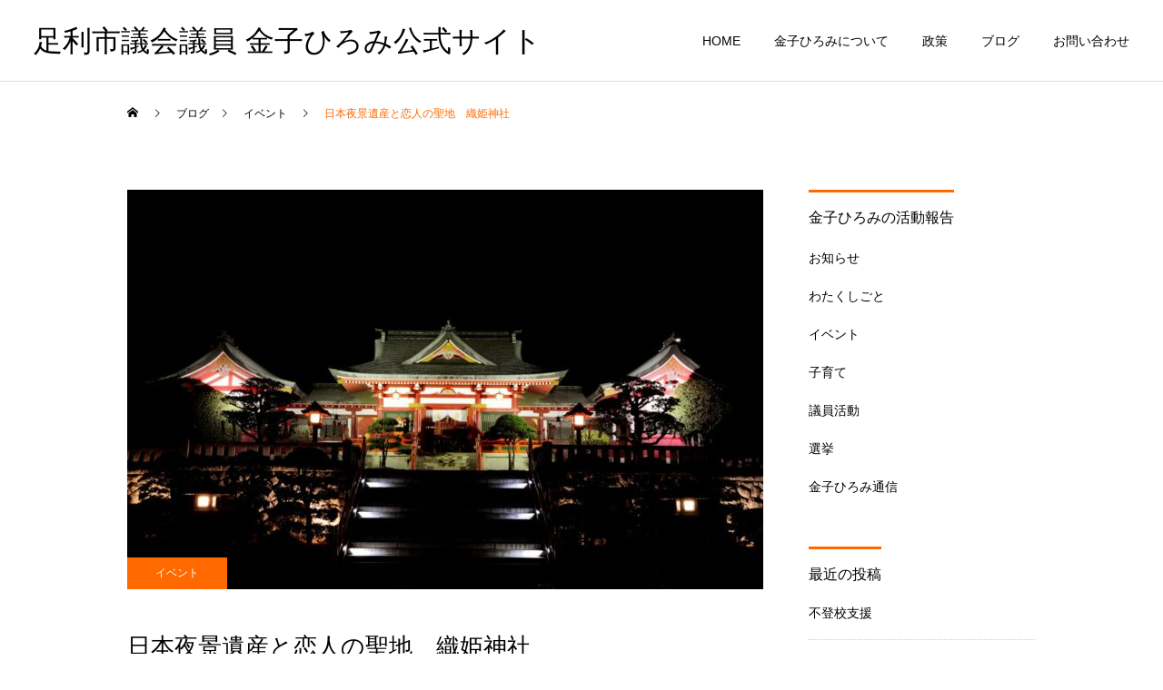

--- FILE ---
content_type: text/html; charset=UTF-8
request_url: https://www.kanekohiromi.com/2014/07/337/
body_size: 69030
content:
<!DOCTYPE html>
<html class="pc" lang="ja">
<head>
<meta charset="UTF-8">
<!--[if IE]><meta http-equiv="X-UA-Compatible" content="IE=edge"><![endif]-->
<meta name="viewport" content="width=device-width">
<title>日本夜景遺産と恋人の聖地　織姫神社 | 足利市議会議員 金子ひろみ公式サイト</title>
<meta name="description" content="織姫神社と織姫公園が、日本夜景遺産に登録されました！足利市内の夜景遺産は、フラワーパークのイルミネーションに次いで２ヵ所目。">
<link rel="pingback" href="https://www.kanekohiromi.com/cl/xmlrpc.php">
<link rel="shortcut icon" href="https://www.kanekohiromi.com/cl/wp-content/uploads/2023/03/kaneko-favicon.ico">
<meta name='robots' content='max-image-preview:large' />
	<style>img:is([sizes="auto" i], [sizes^="auto," i]) { contain-intrinsic-size: 3000px 1500px }</style>
	<link rel="alternate" type="application/rss+xml" title="足利市議会議員 金子ひろみ公式サイト &raquo; フィード" href="https://www.kanekohiromi.com/feed/" />
<link rel="alternate" type="application/rss+xml" title="足利市議会議員 金子ひろみ公式サイト &raquo; コメントフィード" href="https://www.kanekohiromi.com/comments/feed/" />
<link rel="alternate" type="application/rss+xml" title="足利市議会議員 金子ひろみ公式サイト &raquo; 日本夜景遺産と恋人の聖地　織姫神社 のコメントのフィード" href="https://www.kanekohiromi.com/2014/07/337/feed/" />
<link rel='stylesheet' id='style-css' href='https://www.kanekohiromi.com/cl/wp-content/themes/kanekohiromi/style.css?ver=2.0.1' type='text/css' media='all' />
<link rel='stylesheet' id='wp-block-library-css' href='https://www.kanekohiromi.com/cl/wp-includes/css/dist/block-library/style.min.css?ver=6.8.3' type='text/css' media='all' />
<style id='classic-theme-styles-inline-css' type='text/css'>
/*! This file is auto-generated */
.wp-block-button__link{color:#fff;background-color:#32373c;border-radius:9999px;box-shadow:none;text-decoration:none;padding:calc(.667em + 2px) calc(1.333em + 2px);font-size:1.125em}.wp-block-file__button{background:#32373c;color:#fff;text-decoration:none}
</style>
<style id='global-styles-inline-css' type='text/css'>
:root{--wp--preset--aspect-ratio--square: 1;--wp--preset--aspect-ratio--4-3: 4/3;--wp--preset--aspect-ratio--3-4: 3/4;--wp--preset--aspect-ratio--3-2: 3/2;--wp--preset--aspect-ratio--2-3: 2/3;--wp--preset--aspect-ratio--16-9: 16/9;--wp--preset--aspect-ratio--9-16: 9/16;--wp--preset--color--black: #000000;--wp--preset--color--cyan-bluish-gray: #abb8c3;--wp--preset--color--white: #ffffff;--wp--preset--color--pale-pink: #f78da7;--wp--preset--color--vivid-red: #cf2e2e;--wp--preset--color--luminous-vivid-orange: #ff6900;--wp--preset--color--luminous-vivid-amber: #fcb900;--wp--preset--color--light-green-cyan: #7bdcb5;--wp--preset--color--vivid-green-cyan: #00d084;--wp--preset--color--pale-cyan-blue: #8ed1fc;--wp--preset--color--vivid-cyan-blue: #0693e3;--wp--preset--color--vivid-purple: #9b51e0;--wp--preset--gradient--vivid-cyan-blue-to-vivid-purple: linear-gradient(135deg,rgba(6,147,227,1) 0%,rgb(155,81,224) 100%);--wp--preset--gradient--light-green-cyan-to-vivid-green-cyan: linear-gradient(135deg,rgb(122,220,180) 0%,rgb(0,208,130) 100%);--wp--preset--gradient--luminous-vivid-amber-to-luminous-vivid-orange: linear-gradient(135deg,rgba(252,185,0,1) 0%,rgba(255,105,0,1) 100%);--wp--preset--gradient--luminous-vivid-orange-to-vivid-red: linear-gradient(135deg,rgba(255,105,0,1) 0%,rgb(207,46,46) 100%);--wp--preset--gradient--very-light-gray-to-cyan-bluish-gray: linear-gradient(135deg,rgb(238,238,238) 0%,rgb(169,184,195) 100%);--wp--preset--gradient--cool-to-warm-spectrum: linear-gradient(135deg,rgb(74,234,220) 0%,rgb(151,120,209) 20%,rgb(207,42,186) 40%,rgb(238,44,130) 60%,rgb(251,105,98) 80%,rgb(254,248,76) 100%);--wp--preset--gradient--blush-light-purple: linear-gradient(135deg,rgb(255,206,236) 0%,rgb(152,150,240) 100%);--wp--preset--gradient--blush-bordeaux: linear-gradient(135deg,rgb(254,205,165) 0%,rgb(254,45,45) 50%,rgb(107,0,62) 100%);--wp--preset--gradient--luminous-dusk: linear-gradient(135deg,rgb(255,203,112) 0%,rgb(199,81,192) 50%,rgb(65,88,208) 100%);--wp--preset--gradient--pale-ocean: linear-gradient(135deg,rgb(255,245,203) 0%,rgb(182,227,212) 50%,rgb(51,167,181) 100%);--wp--preset--gradient--electric-grass: linear-gradient(135deg,rgb(202,248,128) 0%,rgb(113,206,126) 100%);--wp--preset--gradient--midnight: linear-gradient(135deg,rgb(2,3,129) 0%,rgb(40,116,252) 100%);--wp--preset--font-size--small: 13px;--wp--preset--font-size--medium: 20px;--wp--preset--font-size--large: 36px;--wp--preset--font-size--x-large: 42px;--wp--preset--spacing--20: 0.44rem;--wp--preset--spacing--30: 0.67rem;--wp--preset--spacing--40: 1rem;--wp--preset--spacing--50: 1.5rem;--wp--preset--spacing--60: 2.25rem;--wp--preset--spacing--70: 3.38rem;--wp--preset--spacing--80: 5.06rem;--wp--preset--shadow--natural: 6px 6px 9px rgba(0, 0, 0, 0.2);--wp--preset--shadow--deep: 12px 12px 50px rgba(0, 0, 0, 0.4);--wp--preset--shadow--sharp: 6px 6px 0px rgba(0, 0, 0, 0.2);--wp--preset--shadow--outlined: 6px 6px 0px -3px rgba(255, 255, 255, 1), 6px 6px rgba(0, 0, 0, 1);--wp--preset--shadow--crisp: 6px 6px 0px rgba(0, 0, 0, 1);}:where(.is-layout-flex){gap: 0.5em;}:where(.is-layout-grid){gap: 0.5em;}body .is-layout-flex{display: flex;}.is-layout-flex{flex-wrap: wrap;align-items: center;}.is-layout-flex > :is(*, div){margin: 0;}body .is-layout-grid{display: grid;}.is-layout-grid > :is(*, div){margin: 0;}:where(.wp-block-columns.is-layout-flex){gap: 2em;}:where(.wp-block-columns.is-layout-grid){gap: 2em;}:where(.wp-block-post-template.is-layout-flex){gap: 1.25em;}:where(.wp-block-post-template.is-layout-grid){gap: 1.25em;}.has-black-color{color: var(--wp--preset--color--black) !important;}.has-cyan-bluish-gray-color{color: var(--wp--preset--color--cyan-bluish-gray) !important;}.has-white-color{color: var(--wp--preset--color--white) !important;}.has-pale-pink-color{color: var(--wp--preset--color--pale-pink) !important;}.has-vivid-red-color{color: var(--wp--preset--color--vivid-red) !important;}.has-luminous-vivid-orange-color{color: var(--wp--preset--color--luminous-vivid-orange) !important;}.has-luminous-vivid-amber-color{color: var(--wp--preset--color--luminous-vivid-amber) !important;}.has-light-green-cyan-color{color: var(--wp--preset--color--light-green-cyan) !important;}.has-vivid-green-cyan-color{color: var(--wp--preset--color--vivid-green-cyan) !important;}.has-pale-cyan-blue-color{color: var(--wp--preset--color--pale-cyan-blue) !important;}.has-vivid-cyan-blue-color{color: var(--wp--preset--color--vivid-cyan-blue) !important;}.has-vivid-purple-color{color: var(--wp--preset--color--vivid-purple) !important;}.has-black-background-color{background-color: var(--wp--preset--color--black) !important;}.has-cyan-bluish-gray-background-color{background-color: var(--wp--preset--color--cyan-bluish-gray) !important;}.has-white-background-color{background-color: var(--wp--preset--color--white) !important;}.has-pale-pink-background-color{background-color: var(--wp--preset--color--pale-pink) !important;}.has-vivid-red-background-color{background-color: var(--wp--preset--color--vivid-red) !important;}.has-luminous-vivid-orange-background-color{background-color: var(--wp--preset--color--luminous-vivid-orange) !important;}.has-luminous-vivid-amber-background-color{background-color: var(--wp--preset--color--luminous-vivid-amber) !important;}.has-light-green-cyan-background-color{background-color: var(--wp--preset--color--light-green-cyan) !important;}.has-vivid-green-cyan-background-color{background-color: var(--wp--preset--color--vivid-green-cyan) !important;}.has-pale-cyan-blue-background-color{background-color: var(--wp--preset--color--pale-cyan-blue) !important;}.has-vivid-cyan-blue-background-color{background-color: var(--wp--preset--color--vivid-cyan-blue) !important;}.has-vivid-purple-background-color{background-color: var(--wp--preset--color--vivid-purple) !important;}.has-black-border-color{border-color: var(--wp--preset--color--black) !important;}.has-cyan-bluish-gray-border-color{border-color: var(--wp--preset--color--cyan-bluish-gray) !important;}.has-white-border-color{border-color: var(--wp--preset--color--white) !important;}.has-pale-pink-border-color{border-color: var(--wp--preset--color--pale-pink) !important;}.has-vivid-red-border-color{border-color: var(--wp--preset--color--vivid-red) !important;}.has-luminous-vivid-orange-border-color{border-color: var(--wp--preset--color--luminous-vivid-orange) !important;}.has-luminous-vivid-amber-border-color{border-color: var(--wp--preset--color--luminous-vivid-amber) !important;}.has-light-green-cyan-border-color{border-color: var(--wp--preset--color--light-green-cyan) !important;}.has-vivid-green-cyan-border-color{border-color: var(--wp--preset--color--vivid-green-cyan) !important;}.has-pale-cyan-blue-border-color{border-color: var(--wp--preset--color--pale-cyan-blue) !important;}.has-vivid-cyan-blue-border-color{border-color: var(--wp--preset--color--vivid-cyan-blue) !important;}.has-vivid-purple-border-color{border-color: var(--wp--preset--color--vivid-purple) !important;}.has-vivid-cyan-blue-to-vivid-purple-gradient-background{background: var(--wp--preset--gradient--vivid-cyan-blue-to-vivid-purple) !important;}.has-light-green-cyan-to-vivid-green-cyan-gradient-background{background: var(--wp--preset--gradient--light-green-cyan-to-vivid-green-cyan) !important;}.has-luminous-vivid-amber-to-luminous-vivid-orange-gradient-background{background: var(--wp--preset--gradient--luminous-vivid-amber-to-luminous-vivid-orange) !important;}.has-luminous-vivid-orange-to-vivid-red-gradient-background{background: var(--wp--preset--gradient--luminous-vivid-orange-to-vivid-red) !important;}.has-very-light-gray-to-cyan-bluish-gray-gradient-background{background: var(--wp--preset--gradient--very-light-gray-to-cyan-bluish-gray) !important;}.has-cool-to-warm-spectrum-gradient-background{background: var(--wp--preset--gradient--cool-to-warm-spectrum) !important;}.has-blush-light-purple-gradient-background{background: var(--wp--preset--gradient--blush-light-purple) !important;}.has-blush-bordeaux-gradient-background{background: var(--wp--preset--gradient--blush-bordeaux) !important;}.has-luminous-dusk-gradient-background{background: var(--wp--preset--gradient--luminous-dusk) !important;}.has-pale-ocean-gradient-background{background: var(--wp--preset--gradient--pale-ocean) !important;}.has-electric-grass-gradient-background{background: var(--wp--preset--gradient--electric-grass) !important;}.has-midnight-gradient-background{background: var(--wp--preset--gradient--midnight) !important;}.has-small-font-size{font-size: var(--wp--preset--font-size--small) !important;}.has-medium-font-size{font-size: var(--wp--preset--font-size--medium) !important;}.has-large-font-size{font-size: var(--wp--preset--font-size--large) !important;}.has-x-large-font-size{font-size: var(--wp--preset--font-size--x-large) !important;}
:where(.wp-block-post-template.is-layout-flex){gap: 1.25em;}:where(.wp-block-post-template.is-layout-grid){gap: 1.25em;}
:where(.wp-block-columns.is-layout-flex){gap: 2em;}:where(.wp-block-columns.is-layout-grid){gap: 2em;}
:root :where(.wp-block-pullquote){font-size: 1.5em;line-height: 1.6;}
</style>
<link rel='stylesheet' id='contact-form-7-css' href='https://www.kanekohiromi.com/cl/wp-content/plugins/contact-form-7/includes/css/styles.css?ver=6.1.3' type='text/css' media='all' />
<script type="text/javascript" src="https://www.kanekohiromi.com/cl/wp-includes/js/jquery/jquery.min.js?ver=3.7.1" id="jquery-core-js"></script>
<script type="text/javascript" src="https://www.kanekohiromi.com/cl/wp-includes/js/jquery/jquery-migrate.min.js?ver=3.4.1" id="jquery-migrate-js"></script>
<link rel="https://api.w.org/" href="https://www.kanekohiromi.com/wp-json/" /><link rel="alternate" title="JSON" type="application/json" href="https://www.kanekohiromi.com/wp-json/wp/v2/posts/337" /><link rel="canonical" href="https://www.kanekohiromi.com/2014/07/337/" />
<link rel='shortlink' href='https://www.kanekohiromi.com/?p=337' />
<link rel="alternate" title="oEmbed (JSON)" type="application/json+oembed" href="https://www.kanekohiromi.com/wp-json/oembed/1.0/embed?url=https%3A%2F%2Fwww.kanekohiromi.com%2F2014%2F07%2F337%2F" />
<link rel="alternate" title="oEmbed (XML)" type="text/xml+oembed" href="https://www.kanekohiromi.com/wp-json/oembed/1.0/embed?url=https%3A%2F%2Fwww.kanekohiromi.com%2F2014%2F07%2F337%2F&#038;format=xml" />

<link rel="stylesheet" href="https://www.kanekohiromi.com/cl/wp-content/themes/kanekohiromi/css/design-plus.css?ver=2.0.1">
<link rel="stylesheet" href="https://www.kanekohiromi.com/cl/wp-content/themes/kanekohiromi/css/sns-botton.css?ver=2.0.1">
<link rel="stylesheet" media="screen and (max-width:1251px)" href="https://www.kanekohiromi.com/cl/wp-content/themes/kanekohiromi/css/responsive.css?ver=2.0.1">
<link rel="stylesheet" media="screen and (max-width:1251px)" href="https://www.kanekohiromi.com/cl/wp-content/themes/kanekohiromi/css/footer-bar.css?ver=2.0.1">

<script src="https://www.kanekohiromi.com/cl/wp-content/themes/kanekohiromi/js/jquery.easing.1.4.js?ver=2.0.1"></script>
<script src="https://www.kanekohiromi.com/cl/wp-content/themes/kanekohiromi/js/jscript.js?ver=2.0.1"></script>
<script src="https://www.kanekohiromi.com/cl/wp-content/themes/kanekohiromi/js/comment.js?ver=2.0.1"></script>

<link rel="stylesheet" href="https://www.kanekohiromi.com/cl/wp-content/themes/kanekohiromi/js/simplebar.css?ver=2.0.1">
<script src="https://www.kanekohiromi.com/cl/wp-content/themes/kanekohiromi/js/simplebar.min.js?ver=2.0.1"></script>





<style type="text/css">

body, input, textarea { font-family: Arial, "Hiragino Sans", "ヒラギノ角ゴ ProN", "Hiragino Kaku Gothic ProN", "游ゴシック", YuGothic, "メイリオ", Meiryo, sans-serif; }

.rich_font, .p-vertical { font-family: Arial, "Hiragino Sans", "ヒラギノ角ゴ ProN", "Hiragino Kaku Gothic ProN", "游ゴシック", YuGothic, "メイリオ", Meiryo, sans-serif; font-weight:500; }

.rich_font_type1 { font-family: Arial, "Hiragino Kaku Gothic ProN", "ヒラギノ角ゴ ProN W3", "メイリオ", Meiryo, sans-serif; }
.rich_font_type2 { font-family: Arial, "Hiragino Sans", "ヒラギノ角ゴ ProN", "Hiragino Kaku Gothic ProN", "游ゴシック", YuGothic, "メイリオ", Meiryo, sans-serif; font-weight:500; }
.rich_font_type3 { font-family: "Times New Roman" , "游明朝" , "Yu Mincho" , "游明朝体" , "YuMincho" , "ヒラギノ明朝 Pro W3" , "Hiragino Mincho Pro" , "HiraMinProN-W3" , "HGS明朝E" , "ＭＳ Ｐ明朝" , "MS PMincho" , serif; font-weight:500; }

.post_content, #next_prev_post { font-family: "Times New Roman" , "游明朝" , "Yu Mincho" , "游明朝体" , "YuMincho" , "ヒラギノ明朝 Pro W3" , "Hiragino Mincho Pro" , "HiraMinProN-W3" , "HGS明朝E" , "ＭＳ Ｐ明朝" , "MS PMincho" , serif; }
.widget_headline { font-family: Arial, "Hiragino Sans", "ヒラギノ角ゴ ProN", "Hiragino Kaku Gothic ProN", "游ゴシック", YuGothic, "メイリオ", Meiryo, sans-serif; }

#header { background:#ffffff; }
body.home #header.active { background:#ffffff; }
#side_button a { background:#529eaa; }
#side_button a:hover { background:#37828e; }
body.home #header_logo .logo a, body.home #global_menu > ul > li > a { color:#ffffff; }
body.home #header_logo .logo a:hover, body.home #global_menu > ul > li > a:hover, #global_menu > ul > li.active > a, #global_menu > ul > li.active_button > a { color:#ff6900 !important; }
body.home #header.active #header_logo .logo a, #global_menu > ul > li > a, body.home #header.active #global_menu > ul > li > a { color:#000000; }
#global_menu ul ul a { color:#ffffff; background:#007997; }
#global_menu ul ul a:hover { background:#00a7ce; }
body.home #menu_button span { background:#ffffff; }
#menu_button span { background:#000; }
#menu_button:hover span { background:#ff6900 !important; }
#drawer_menu { background:#222222; }
#mobile_menu a, .mobile #lang_button a { color:#ffffff; background:#222222; border-bottom:1px solid #444444; }
#mobile_menu li li a { color:#ffffff; background:#333333; }
#mobile_menu a:hover, #drawer_menu .close_button:hover, #mobile_menu .child_menu_button:hover, .mobile #lang_button a:hover { color:#ffffff; background:#00a7ce; }
#mobile_menu li li a:hover { color:#ffffff; }
.megamenu_service_list { background:#007995; }
.megamenu_service_list .headline { font-size:16px; }
.megamenu_service_list .title { font-size:14px; }
.megamenu_blog_list { background:#007995; }
.megamenu_blog_list .title { font-size:14px; }
#footer_banner .title { font-size:14px; }
#footer .service_list, #footer .service_list a { color:#ffffff; }
#footer_contact .link_button a { color:#ffffff; background:#ff6900; }
#footer_contact .link_button a:hover { color:#ffffff; background:#00a8ca; }
#footer_tel .tel_number .icon:before { color:#ff6900; }
#footer_schedule { font-size:14px; border-color:#05aac9; }
#footer_schedule td { border-color:#05aac9; color:#00a8c8; }
.footer_info { font-size:16px; }
#return_top a:before { color:#ffffff; }
#return_top a { background:#ff6900; }
#return_top a:hover { background:#ffa500; }
@media screen and (max-width:750px) {
  #footer_banner .title { font-size:12px; }
  .footer_info { font-size:14px; }
  #footer_schedule { font-size:12px; }
}

.author_profile a.avatar img, .animate_image img, .animate_background .image, #recipe_archive .blur_image {
  width:100%; height:auto;
  -webkit-transition: transform  0.75s ease;
  transition: transform  0.75s ease;
}
.author_profile a.avatar:hover img, .animate_image:hover img, .animate_background:hover .image, #recipe_archive a:hover .blur_image {
  -webkit-transform: scale(1.2);
  transform: scale(1.2);
}



a { color:#000; }

a:hover, #header_logo a:hover, #global_menu > ul > li.current-menu-item > a, .megamenu_blog_list a:hover .title, #footer a:hover, #footer_social_link li a:hover:before, #bread_crumb a:hover, #bread_crumb li.home a:hover:after, #bread_crumb, #bread_crumb li.last, #next_prev_post a:hover,
.megamenu_blog_slider a:hover , .megamenu_blog_slider .category a:hover, .megamenu_blog_slider_wrap .carousel_arrow:hover:before, .megamenu_menu_list .carousel_arrow:hover:before, .single_copy_title_url_btn:hover,
.p-dropdown__list li a:hover, .p-dropdown__title:hover, .p-dropdown__title:hover:after, .p-dropdown__title:hover:after, .p-dropdown__list li a:hover, .p-dropdown__list .child_menu_button:hover, .tcdw_search_box_widget .search_area .search_button:hover:before,
#index_news a .date, #index_news_slider a:hover .title, .tcd_category_list a:hover, .tcd_category_list .child_menu_button:hover, .styled_post_list1 a:hover .title,
#post_title_area .post_meta a:hover, #single_author_title_area .author_link li a:hover:before, .author_profile a:hover, .author_profile .author_link li a:hover:before, #post_meta_bottom a:hover, .cardlink_title a:hover, .comment a:hover, .comment_form_wrapper a:hover, #searchform .submit_button:hover:before
  { color: #ff6900; }

#comment_tab li.active a, #submit_comment:hover, #cancel_comment_reply a:hover, #wp-calendar #prev a:hover, #wp-calendar #next a:hover, #wp-calendar td a:hover,
#post_pagination p, #post_pagination a:hover, #p_readmore .button:hover, .page_navi a:hover, .page_navi span.current, #post_pagination a:hover,.c-pw__btn:hover, #post_pagination a:hover, #comment_tab li a:hover,
.post_slider_widget .slick-dots button:hover::before, .post_slider_widget .slick-dots .slick-active button::before
  { background-color: #ff6900; }

.widget_headline, #comment_textarea textarea:focus, .c-pw__box-input:focus, .page_navi a:hover, .page_navi span.current, #post_pagination p, #post_pagination a:hover
  { border-color: #ff6900; }

.post_content a, .custom-html-widget a { color:#000000; }
.post_content a:hover, .custom-html-widget a:hover { color:#00a7ce; }
.cat_id_20 a { color:#ffffff !important; background:#ff6900 !important; }
.cat_id_20 a:hover { color:#ffffff !important; background:#02a8c6 !important; }
.cat_id_8 a { color:#ffffff !important; background:#ff6900 !important; }
.cat_id_8 a:hover { color:#ffffff !important; background:#02a8c6 !important; }
.cat_id_10 a { color:#ffffff !important; background:#ff6900 !important; }
.cat_id_10 a:hover { color:#ffffff !important; background:#02a8c6 !important; }
.cat_id_11 a { color:#ffffff !important; background:#ff6900 !important; }
.cat_id_11 a:hover { color:#ffffff !important; background:#02a8c6 !important; }
.cat_id_9 a { color:#ffffff !important; background:#ff6900 !important; }
.cat_id_9 a:hover { color:#ffffff !important; background:#02a8c6 !important; }
.cat_id_24 a { color:#ffffff !important; background:#ff6900 !important; }
.cat_id_24 a:hover { color:#ffffff !important; background:#02a8c6 !important; }
.cat_id_47 a { color:#ffffff !important; background:#ff6900 !important; }
.cat_id_47 a:hover { color:#ffffff !important; background:#02a8c6 !important; }
.grecaptcha-badge { visibility: hidden; }.styled_h2 {
  font-size:22px !important; text-align:left; color:#000000;   border-top:1px solid #222222;
  border-bottom:1px solid #222222;
  border-left:0px solid #222222;
  border-right:0px solid #222222;
  padding:30px 0px 30px 0px !important;
  margin:0px 0px 30px !important;
}
.styled_h3 {
  font-size:20px !important; text-align:left; color:#000000;   border-top:2px solid #222222;
  border-bottom:1px solid #dddddd;
  border-left:0px solid #dddddd;
  border-right:0px solid #dddddd;
  padding:30px 0px 30px 20px !important;
  margin:0px 0px 30px !important;
}
.styled_h4 {
  font-size:18px !important; text-align:left; color:#000000;   border-top:0px solid #dddddd;
  border-bottom:0px solid #dddddd;
  border-left:2px solid #222222;
  border-right:0px solid #dddddd;
  padding:10px 0px 10px 15px !important;
  margin:0px 0px 30px !important;
}
.styled_h5 {
  font-size:16px !important; text-align:left; color:#000000;   border-top:0px solid #dddddd;
  border-bottom:0px solid #dddddd;
  border-left:0px solid #dddddd;
  border-right:0px solid #dddddd;
  padding:15px 15px 15px 15px !important;
  margin:0px 0px 30px !important;
}
.q_custom_button1 { background: #535353; color: #ffffff !important; border-color: #535353 !important; }
.q_custom_button1:hover, .q_custom_button1:focus { background: #7d7d7d; color: #ffffff !important; border-color: #7d7d7d !important; }
.q_custom_button2 { background: #535353; color: #ffffff !important; border-color: #535353 !important; }
.q_custom_button2:hover, .q_custom_button2:focus { background: #7d7d7d; color: #ffffff !important; border-color: #7d7d7d !important; }
.q_custom_button3 { background: #535353; color: #ffffff !important; border-color: #535353 !important; }
.q_custom_button3:hover, .q_custom_button3:focus { background: #7d7d7d; color: #ffffff !important; border-color: #7d7d7d !important; }
.speech_balloon_left1 .speach_balloon_text { background-color: #ffdfdf; border-color: #ffdfdf; color: #000000 }
.speech_balloon_left1 .speach_balloon_text::before { border-right-color: #ffdfdf }
.speech_balloon_left1 .speach_balloon_text::after { border-right-color: #ffdfdf }
.speech_balloon_left2 .speach_balloon_text { background-color: #ffffff; border-color: #ff5353; color: #000000 }
.speech_balloon_left2 .speach_balloon_text::before { border-right-color: #ff5353 }
.speech_balloon_left2 .speach_balloon_text::after { border-right-color: #ffffff }
.speech_balloon_right1 .speach_balloon_text { background-color: #ccf4ff; border-color: #ccf4ff; color: #000000 }
.speech_balloon_right1 .speach_balloon_text::before { border-left-color: #ccf4ff }
.speech_balloon_right1 .speach_balloon_text::after { border-left-color: #ccf4ff }
.speech_balloon_right2 .speach_balloon_text { background-color: #ffffff; border-color: #0789b5; color: #000000 }
.speech_balloon_right2 .speach_balloon_text::before { border-left-color: #0789b5 }
.speech_balloon_right2 .speach_balloon_text::after { border-left-color: #ffffff }
.qt_google_map .pb_googlemap_custom-overlay-inner { background:#000000; color:#ffffff; }
.qt_google_map .pb_googlemap_custom-overlay-inner::after { border-color:#000000 transparent transparent transparent; }
</style>

<style id="current-page-style" type="text/css">
#post_title_area .title { font-size:26px; }
#article .post_content { font-size:16px; }
#related_post .headline { font-size:18px; border-color:#ff6900; }
#comments .headline { font-size:18px; border-color:#ff6900; }
@media screen and (max-width:750px) {
  #post_title_area .title { font-size:18px; }
  #article .post_content { font-size:14px; }
  #related_post .headline { font-size:15px; }
  #comments .headline { font-size:16px; }
}
#site_loader_overlay.active #site_loader_animation {
  opacity:0;
  -webkit-transition: all 1.0s cubic-bezier(0.22, 1, 0.36, 1) 0s; transition: all 1.0s cubic-bezier(0.22, 1, 0.36, 1) 0s;
}
</style>

<script type="text/javascript">
jQuery(document).ready(function($){

  $('.megamenu_blog_slider').slick({
    infinite: true,
    dots: false,
    arrows: false,
    slidesToShow: 4,
    slidesToScroll: 1,
    swipeToSlide: true,
    touchThreshold: 20,
    adaptiveHeight: false,
    pauseOnHover: true,
    autoplay: false,
    fade: false,
    easing: 'easeOutExpo',
    speed: 700,
    autoplaySpeed: 5000
  });
  $('.megamenu_blog_list .prev_item').on('click', function() {
    $(this).closest('.megamenu_blog_list').find('.megamenu_blog_slider').slick('slickPrev');
  });
  $('.megamenu_blog_list .next_item').on('click', function() {
    $(this).closest('.megamenu_blog_list').find('.megamenu_blog_slider').slick('slickNext');
  });

});
</script>
<script type="text/javascript">
jQuery(document).ready(function($){
  var side_button_width = $("#side_button").width();
  $("#side_button").css('width',side_button_width + 'px').css('left','calc(100% - 60px)').css('opacity','1');
  $("#side_button").hover(function(){
     $(this).css('left','calc(100% - ' + side_button_width + 'px)');
  }, function(){
     $(this).css('left','calc(100% - 60px)');
  });

  var side_button_height = $("#side_button").height();
  var header_message_height = $('#header_message').innerHeight();
  if ($('#header_message').css('display') == 'none') {
    var header_message_height = '';
  }
  var winW = $(window).width();
  if( winW > 1251 ){
    $("#side_button").css('top', header_message_height + 149 + 'px');
  } else {
    $("#side_button").css('top', header_message_height + 157 + 'px');
  }
  $(window).on('resize', function(){
    var winW = $(window).width();
    if( winW > 1251 ){
      $("#side_button").css('top', header_message_height + 149 + 'px');
    } else {
      $("#side_button").css('top', header_message_height + 157 + 'px');
    }
  });
  var side_button_position = $('#side_button').offset();
  $(window).scroll(function () {
    if($(window).scrollTop() > side_button_position.top - 150) {
      $("#side_button").addClass('fixed');
    } else {
      $("#side_button").removeClass('fixed');
    }
  });

});
</script>
<!-- Google tag (gtag.js) -->
<script async src="https://www.googletagmanager.com/gtag/js?id=G-YD7LPW1ZQ7"></script>
<script>
  window.dataLayer = window.dataLayer || [];
  function gtag(){dataLayer.push(arguments);}
  gtag('js', new Date());

  gtag('config', 'G-YD7LPW1ZQ7');
</script></head>
<body id="body" class="wp-singular post-template-default single single-post postid-337 single-format-standard wp-theme-kanekohiromi layout_type1">


<div id="container">

 
 <header id="header">
    <div id="header_logo">
   <div class="logo">
 <a href="https://www.kanekohiromi.com/" title="足利市議会議員 金子ひろみ公式サイト">
    <span class="pc_logo_text" style="font-size:32px;">足利市議会議員 金子ひろみ公式サイト</span>
      <span class="mobile_logo_text" style="font-size:24px;">足利市議会議員 金子ひろみ公式サイト</span>
   </a>
</div>

  </div>
      <a id="menu_button" href="#"><span></span><span></span><span></span></a>
  <nav id="global_menu">
   <ul id="menu-menu" class="menu"><li id="menu-item-110" class="menu-item menu-item-type-custom menu-item-object-custom menu-item-110 "><a href="/">HOME</a></li>
<li id="menu-item-55" class="menu-item menu-item-type-post_type menu-item-object-page menu-item-55 "><a href="https://www.kanekohiromi.com/about/">金子ひろみについて</a></li>
<li id="menu-item-77" class="menu-item menu-item-type-post_type menu-item-object-page menu-item-77 "><a href="https://www.kanekohiromi.com/3policy/">政策</a></li>
<li id="menu-item-73" class="menu-item menu-item-type-custom menu-item-object-custom menu-item-73 "><a href="/blog/">ブログ</a></li>
<li id="menu-item-72" class="menu-item menu-item-type-post_type menu-item-object-page menu-item-72 "><a href="https://www.kanekohiromi.com/contact/">お問い合わせ</a></li>
</ul>  </nav>
  <div class="megamenu_service_list" id="js-megamenu34">
 <div class="megamenu_service_list_inner clearfix">

    <h3 class="headline">キャッチフレーズ</h3>
  
    <div class="link_button">
   <a href="https://www.kanekohiromi.com/policy/">詳細を見る</a>
  </div>
  
  
 </div>
</div>
<div class="megamenu_blog_list" id="js-megamenu35">
 <div class="megamenu_blog_list_inner clearfix">
    <div class="megamenu_blog_slider_wrap">
   <div class="megamenu_blog_slider">
        <article class="item">
          <p class="category cat_id_9"><a href="https://www.kanekohiromi.com/category/action/">議員活動</a></p>
     <a class="image_link animate_background" href="https://www.kanekohiromi.com/2025/04/1387/">
      <div class="image_wrap">
       <div class="image" style="background:url(https://www.kanekohiromi.com/cl/wp-content/uploads/2025/04/IMG_5584-400x280.jpeg) no-repeat center center; background-size:cover;"></div>
      </div>
      <div class="title_area">
       <h4 class="title"><span>不登校支援</span></h4>
      </div>
     </a>
    </article>
        <article class="item">
          <p class="category cat_id_9"><a href="https://www.kanekohiromi.com/category/action/">議員活動</a></p>
     <a class="image_link animate_background" href="https://www.kanekohiromi.com/2024/08/1383/">
      <div class="image_wrap">
       <div class="image" style="background:url(https://www.kanekohiromi.com/cl/wp-content/uploads/2024/08/IMG_1522-400x280.jpeg) no-repeat center center; background-size:cover;"></div>
      </div>
      <div class="title_area">
       <h4 class="title"><span>静岡県で最初の義務教育学校の視察</span></h4>
      </div>
     </a>
    </article>
        <article class="item">
          <p class="category cat_id_9"><a href="https://www.kanekohiromi.com/category/action/">議員活動</a></p>
     <a class="image_link animate_background" href="https://www.kanekohiromi.com/2023/11/1356/">
      <div class="image_wrap">
       <div class="image" style="background:url(https://www.kanekohiromi.com/cl/wp-content/uploads/2023/11/399862589_18401047678016999_5564622511088942524_n-400x280.jpg) no-repeat center center; background-size:cover;"></div>
      </div>
      <div class="title_area">
       <h4 class="title"><span>市役所建て替え事例の視察（小山市役所）</span></h4>
      </div>
     </a>
    </article>
        <article class="item">
          <p class="category cat_id_9"><a href="https://www.kanekohiromi.com/category/action/">議員活動</a></p>
     <a class="image_link animate_background" href="https://www.kanekohiromi.com/2023/11/1361/">
      <div class="image_wrap">
       <div class="image" style="background:url(https://www.kanekohiromi.com/cl/wp-content/uploads/2023/11/399808834_18400161130016999_2813258809009429789_n-400x280.jpg) no-repeat center center; background-size:cover;"></div>
      </div>
      <div class="title_area">
       <h4 class="title"><span>地域の買い物支援の取り組み</span></h4>
      </div>
     </a>
    </article>
        <article class="item">
          <p class="category cat_id_9"><a href="https://www.kanekohiromi.com/category/action/">議員活動</a></p>
     <a class="image_link animate_background" href="https://www.kanekohiromi.com/2023/11/1364/">
      <div class="image_wrap">
       <div class="image" style="background:url(https://www.kanekohiromi.com/cl/wp-content/uploads/2023/11/399847340_18399777172016999_7841565850216628946_n-400x280.jpg) no-repeat center center; background-size:cover;"></div>
      </div>
      <div class="title_area">
       <h4 class="title"><span>市役所建て替え事例の視察（小山市）</span></h4>
      </div>
     </a>
    </article>
        <article class="item">
          <p class="category cat_id_9"><a href="https://www.kanekohiromi.com/category/action/">議員活動</a></p>
     <a class="image_link animate_background" href="https://www.kanekohiromi.com/2023/11/1370/">
      <div class="image_wrap">
       <div class="image" style="background:url(https://www.kanekohiromi.com/cl/wp-content/uploads/2023/11/398369706_18398614750016999_6426702498537887474_n-400x280.jpg) no-repeat center center; background-size:cover;"></div>
      </div>
      <div class="title_area">
       <h4 class="title"><span>夜景サミット「栃木七灯」</span></h4>
      </div>
     </a>
    </article>
        <article class="item">
          <p class="category cat_id_9"><a href="https://www.kanekohiromi.com/category/action/">議員活動</a></p>
     <a class="image_link animate_background" href="https://www.kanekohiromi.com/2023/05/1351/">
      <div class="image_wrap">
       <div class="image" style="background:url(https://www.kanekohiromi.com/cl/wp-content/uploads/2023/05/1-400x280.png) no-repeat center center; background-size:cover;"></div>
      </div>
      <div class="title_area">
       <h4 class="title"><span>困りごとのサポート</span></h4>
      </div>
     </a>
    </article>
        <article class="item">
          <p class="category cat_id_9"><a href="https://www.kanekohiromi.com/category/action/">議員活動</a></p>
     <a class="image_link animate_background" href="https://www.kanekohiromi.com/2023/05/1343/">
      <div class="image_wrap">
       <div class="image" style="background:url(https://www.kanekohiromi.com/cl/wp-content/uploads/2023/05/IMG_2915-400x280.jpeg) no-repeat center center; background-size:cover;"></div>
      </div>
      <div class="title_area">
       <h4 class="title"><span>中村哲医師と谷津賢二さん</span></h4>
      </div>
     </a>
    </article>
       </div><!-- END .megamenu_blog_slider -->
     </div><!-- END .megamenu_blog_slider_wrap -->
    <div class="carousel_arrow next_item"></div>
  <div class="carousel_arrow prev_item"></div>
   </div>
</div>
   </header>

  <div id="side_button" class="right">
   </div>
 
 <div id="bread_crumb" style="width:1000px;">
 <ul class="clearfix" itemscope itemtype="http://schema.org/BreadcrumbList">
 <li itemprop="itemListElement" itemscope itemtype="http://schema.org/ListItem" class="home"><a itemprop="item" href="https://www.kanekohiromi.com/"><span itemprop="name">ホーム</span></a><meta itemprop="position" content="1"></li>
 <li itemprop="itemListElement" itemscope itemtype="http://schema.org/ListItem"><a itemprop="item" href="https://www.kanekohiromi.com/blog/"><span itemprop="name">ブログ</span></a><meta itemprop="position" content="2"></li>
  <li class="category" itemprop="itemListElement" itemscope itemtype="http://schema.org/ListItem">
    <a itemprop="item" href="https://www.kanekohiromi.com/category/event/"><span itemprop="name">イベント</span></a>
    <meta itemprop="position" content="3">
 </li>
  <li class="last" itemprop="itemListElement" itemscope itemtype="http://schema.org/ListItem"><span itemprop="name">日本夜景遺産と恋人の聖地　織姫神社</span><meta itemprop="position" content="4"></li>
 </ul>
</div>

<div id="main_contents" class="clearfix">

 <div id="main_col">

  
  <article id="article">

   
      <div id="post_title_area">
        <div class="image" style="background:url(https://www.kanekohiromi.com/cl/wp-content/uploads/2015/02/blog_import_54e2dacd3c869-700x440.jpg) no-repeat center center; background-size:cover;"></div>
            <p class="category cat_id_10"><a href="https://www.kanekohiromi.com/category/event/">イベント</a></p>
        <h1 class="title rich_font_type2 entry-title">日本夜景遺産と恋人の聖地　織姫神社</h1>
    <ul id="single_meta" class="clearfix">
        <li class="date"><time class="entry-date updated" datetime="2023-03-23T19:32:38+09:00">2014.07.24</time></li>
            </ul>
   </div>

   
   
   
   
      <div class="post_content clearfix">
    <p>織姫神社と織姫公園が、<a href="http://www.yakei-isan.jp/spot/spot.php?id=194" target="_blank" rel="noopener">日本夜景遺産</a>に登録されました！<br />
足利市内の夜景遺産は、<a href="http://www.yakei-isan.jp/spot/spot.php?id=148" target="_blank" rel="noopener">フラワーパークのイルミネーション</a>に次いで２ヵ所目。<br />
織姫神社と織姫公園は、１つの認定において２つの名称が登録されたのが初めてで、<br />
あしかがフラワーパークとフラワーパーク藤のライトアップは、１つの施設で初めて２ヵ所認定されたのだそう。</p>
<p>（織姫公園からの夜景）<br />
<img decoding="async" class="alignnone size-medium wp-image-1051" src="https://www.kanekohiromi.com/cl/wp-content/uploads/2015/02/blog_import_54e2dace26141-600x400.jpg" alt="" width="600" height="400" srcset="https://www.kanekohiromi.com/cl/wp-content/uploads/2015/02/blog_import_54e2dace26141-600x400.jpg 600w, https://www.kanekohiromi.com/cl/wp-content/uploads/2015/02/blog_import_54e2dace26141-1024x682.jpg 1024w, https://www.kanekohiromi.com/cl/wp-content/uploads/2015/02/blog_import_54e2dace26141-768x512.jpg 768w, https://www.kanekohiromi.com/cl/wp-content/uploads/2015/02/blog_import_54e2dace26141.jpg 1369w" sizes="(max-width: 600px) 100vw, 600px" /><br />
織姫神社は、<a href="http://www.yakei-isan.jp/spot/spot.php?id=148" target="_blank" rel="noopener"><span style="color: #ff0000;"><b>恋人の聖地</b></span></a>にも登録されています。<br />
個人的に一番好きなのは、晴れた昼間に渡良瀬川の土手あたりから見た織姫神社です。<br />
青い空に山の緑が輝いて、その真ん中に朱色の織姫神社がある。<br />
神社の横で風に揺れる、カラフルな吹流しがまた素敵。</p>
   </div>

   
      <div class="single_share clearfix" id="single_share_bottom">
    <div class="share-type5 share-btm">
	<div class="sns_default_top">
		<ul class="clearfix">
			<li class="default twitter_button">
				<a href="https://twitter.com/share" class="twitter-share-button">Tweet</a>
			</li>
			<li class="default fblike_button">
				<div class="fb-like" data-href="https://www.kanekohiromi.com/2014/07/337/" data-width="" data-layout="button" data-action="like" data-size="small" data-share=""></div>
			</li>
			<li class="default fbshare_button2">
				<div class="fb-share-button" data-href="https://www.kanekohiromi.com/2014/07/337/" data-layout="button_count"></div>
			</li>
	</ul>
</div>
</div>
   </div>
   
   
   
      <div id="next_prev_post" class="clearfix">
    <div class="item prev_post clearfix">
 <a class="animate_background" href="https://www.kanekohiromi.com/2014/07/336/">
  <div class="image_wrap">
   <div class="image" style="background:url(https://www.kanekohiromi.com/cl/wp-content/uploads/2015/02/blog_import_54e2dacb36df7-250x250.jpg) no-repeat center center; background-size:cover;"></div>
  </div>
  <p class="title"><span>講演時の乳幼児同伴スペース設置　効果のほどは？</span></p>
  <p class="nav">前の記事</p>
 </a>
</div>
<div class="item next_post clearfix">
 <a class="animate_background" href="https://www.kanekohiromi.com/2014/08/119/">
  <div class="image_wrap">
   <div class="image" style="background:url(https://www.kanekohiromi.com/cl/wp-content/uploads/2015/02/blog_import_54e2dad07520f-250x250.jpg) no-repeat center center; background-size:cover;"></div>
  </div>
  <p class="title"><span>屋内子ども遊び場施設のこと④　施設内容</span></p>
  <p class="nav">次の記事</p>
 </a>
</div>
   </div>
   
  </article><!-- END #article -->

  
  
  
    <div id="related_post">
   <h3 class="headline rich_font"><span>関連記事</span></h3>
   <div class="post_list clearfix">
        <article class="item ">
          <p class="category cat_id_10"><a href="https://www.kanekohiromi.com/category/event/">イベント</a></p>
          <a class="link animate_background" href="https://www.kanekohiromi.com/2013/04/154/">
      <div class="image_wrap">
       <div class="image" style="background:url(https://www.kanekohiromi.com/cl/wp-content/uploads/2015/02/blog_import_54e2da7e0e6d1.jpg) no-repeat center center; background-size:cover;"></div>
      </div>
      <div class="title_area">
       <h3 class="title"><span>ばんな寺の音楽祭</span></h3>
              <p class="date"><time class="entry-date updated" datetime="2023-03-22T22:24:20+09:00">2013.04.28</time></p>
             </div>
     </a>
    </article>
        <article class="item ">
          <p class="category cat_id_10"><a href="https://www.kanekohiromi.com/category/event/">イベント</a></p>
          <a class="link animate_background" href="https://www.kanekohiromi.com/2013/11/326/">
      <div class="image_wrap">
       <div class="image" style="background:url(https://www.kanekohiromi.com/cl/wp-content/uploads/2015/02/blog_import_54e2da97a0a76.jpg) no-repeat center center; background-size:cover;"></div>
      </div>
      <div class="title_area">
       <h3 class="title"><span>足利秋まつり</span></h3>
              <p class="date"><time class="entry-date updated" datetime="2023-03-22T22:11:58+09:00">2013.11.22</time></p>
             </div>
     </a>
    </article>
        <article class="item ">
          <p class="category cat_id_10"><a href="https://www.kanekohiromi.com/category/event/">イベント</a></p>
          <a class="link animate_background" href="https://www.kanekohiromi.com/2012/03/150/">
      <div class="image_wrap">
       <div class="image" style="background:url(https://www.kanekohiromi.com/cl/wp-content/uploads/2015/02/blog_import_54e2da6aa43f3.jpg) no-repeat center center; background-size:cover;"></div>
      </div>
      <div class="title_area">
       <h3 class="title"><span>両毛バルーンスカイフェスタ</span></h3>
              <p class="date"><time class="entry-date updated" datetime="2023-03-22T22:31:03+09:00">2012.03.10</time></p>
             </div>
     </a>
    </article>
        <article class="item ">
          <p class="category cat_id_10"><a href="https://www.kanekohiromi.com/category/event/">イベント</a></p>
          <a class="link animate_background" href="https://www.kanekohiromi.com/2018/04/702/">
      <div class="image_wrap">
       <div class="image" style="background:url(https://www.kanekohiromi.com/cl/wp-content/uploads/2018/04/img_1533-700x440.jpg) no-repeat center center; background-size:cover;"></div>
      </div>
      <div class="title_area">
       <h3 class="title"><span>こどもの権利条約フォーラムinとちぎ  キックオフミーティング</span></h3>
              <p class="date"><time class="entry-date updated" datetime="2018-04-16T19:50:58+09:00">2018.04.16</time></p>
             </div>
     </a>
    </article>
        <article class="item ">
          <p class="category cat_id_10"><a href="https://www.kanekohiromi.com/category/event/">イベント</a></p>
          <a class="link animate_background" href="https://www.kanekohiromi.com/2018/04/706/">
      <div class="image_wrap">
       <div class="image" style="background:url(https://www.kanekohiromi.com/cl/wp-content/uploads/2018/04/30769012_10156693450478352_379885698_o-e1524106538672-700x440.jpg) no-repeat center center; background-size:cover;"></div>
      </div>
      <div class="title_area">
       <h3 class="title"><span>【鎧も着られます】足利銘仙・鎧着付け＆街歩き</span></h3>
              <p class="date"><time class="entry-date updated" datetime="2018-04-19T12:10:08+09:00">2018.04.19</time></p>
             </div>
     </a>
    </article>
        <article class="item ">
          <p class="category cat_id_10"><a href="https://www.kanekohiromi.com/category/event/">イベント</a></p>
          <a class="link animate_background" href="https://www.kanekohiromi.com/2015/05/315/">
      <div class="image_wrap">
       <div class="image" style="background:url(https://www.kanekohiromi.com/cl/wp-content/uploads/2015/05/IMG_9662-610x440.jpg) no-repeat center center; background-size:cover;"></div>
      </div>
      <div class="title_area">
       <h3 class="title"><span>映画『駆け込み女と駆け出し男』衣装展</span></h3>
              <p class="date"><time class="entry-date updated" datetime="2015-05-28T06:38:37+09:00">2015.05.28</time></p>
             </div>
     </a>
    </article>
       </div><!-- END .post_list -->
  </div><!-- END #related_post -->
  
  
  </div><!-- END #main_col -->

  <div id="side_col">
 <div class="widget_content clearfix widget_categories" id="categories-2">
<h3 class="widget_headline"><span>金子ひろみの活動報告</span></h3>
			<ul>
					<li class="cat-item cat-item-20"><a href="https://www.kanekohiromi.com/category/news/">お知らせ</a>
</li>
	<li class="cat-item cat-item-8"><a href="https://www.kanekohiromi.com/category/diary/">わたくしごと</a>
</li>
	<li class="cat-item cat-item-10"><a href="https://www.kanekohiromi.com/category/event/">イベント</a>
</li>
	<li class="cat-item cat-item-11"><a href="https://www.kanekohiromi.com/category/child/">子育て</a>
</li>
	<li class="cat-item cat-item-9"><a href="https://www.kanekohiromi.com/category/action/">議員活動</a>
</li>
	<li class="cat-item cat-item-24"><a href="https://www.kanekohiromi.com/category/election/">選挙</a>
</li>
	<li class="cat-item cat-item-47"><a href="https://www.kanekohiromi.com/category/letter/">金子ひろみ通信</a>
</li>
			</ul>

			</div>

		<div class="widget_content clearfix widget_recent_entries" id="recent-posts-2">

		<h3 class="widget_headline"><span>最近の投稿</span></h3>
		<ul>
											<li>
					<a href="https://www.kanekohiromi.com/2025/04/1387/">不登校支援</a>
									</li>
											<li>
					<a href="https://www.kanekohiromi.com/2024/08/1383/">静岡県で最初の義務教育学校の視察</a>
									</li>
											<li>
					<a href="https://www.kanekohiromi.com/2023/11/1356/">市役所建て替え事例の視察（小山市役所）</a>
									</li>
											<li>
					<a href="https://www.kanekohiromi.com/2023/11/1361/">地域の買い物支援の取り組み</a>
									</li>
											<li>
					<a href="https://www.kanekohiromi.com/2023/11/1364/">市役所建て替え事例の視察（小山市）</a>
									</li>
					</ul>

		</div>
<div class="widget_content clearfix widget_tag_cloud" id="tag_cloud-2">
<h3 class="widget_headline"><span>タグ</span></h3><div class="tagcloud"><a href="https://www.kanekohiromi.com/tag/tnr/" class="tag-cloud-link tag-link-51 tag-link-position-1" style="font-size: 13.384615384615pt;" aria-label="TNR (3個の項目)">TNR</a>
<a href="https://www.kanekohiromi.com/tag/%e3%81%8c%e3%82%93%e6%a4%9c%e8%a8%ba/" class="tag-cloud-link tag-link-14 tag-link-position-2" style="font-size: 15.179487179487pt;" aria-label="がん検診 (4個の項目)">がん検診</a>
<a href="https://www.kanekohiromi.com/tag/%e3%81%95%e3%81%8f%e3%82%89%e7%8c%ab/" class="tag-cloud-link tag-link-52 tag-link-position-3" style="font-size: 13.384615384615pt;" aria-label="さくら猫 (3個の項目)">さくら猫</a>
<a href="https://www.kanekohiromi.com/tag/%e3%81%af%e3%81%af%e3%81%ae%e3%81%9b%e3%81%aa%e3%81%8b/" class="tag-cloud-link tag-link-18 tag-link-position-4" style="font-size: 8pt;" aria-label="ははのせなか (1個の項目)">ははのせなか</a>
<a href="https://www.kanekohiromi.com/tag/%e3%81%be%e3%82%8b%e3%81%94%e3%81%a8%e3%81%ab%e3%81%a3%e3%81%bd%e3%82%93/" class="tag-cloud-link tag-link-31 tag-link-position-5" style="font-size: 8pt;" aria-label="まるごとにっぽん (1個の項目)">まるごとにっぽん</a>
<a href="https://www.kanekohiromi.com/tag/%e3%81%bf%e3%82%93%e3%81%aa%e3%81%ae%e5%ad%a6%e6%a0%a1/" class="tag-cloud-link tag-link-33 tag-link-position-6" style="font-size: 8pt;" aria-label="みんなの学校 (1個の項目)">みんなの学校</a>
<a href="https://www.kanekohiromi.com/tag/%e3%82%ad%e3%83%83%e3%82%ba%e3%83%94%e3%82%a2%e3%81%82%e3%81%97%e3%81%8b%e3%81%8c/" class="tag-cloud-link tag-link-15 tag-link-position-7" style="font-size: 17.871794871795pt;" aria-label="キッズピアあしかが (6個の項目)">キッズピアあしかが</a>
<a href="https://www.kanekohiromi.com/tag/%e3%83%87%e3%82%a3%e3%82%b9%e3%83%ac%e3%82%af%e3%82%b7%e3%82%a2/" class="tag-cloud-link tag-link-42 tag-link-position-8" style="font-size: 8pt;" aria-label="ディスレクシア (1個の項目)">ディスレクシア</a>
<a href="https://www.kanekohiromi.com/tag/%e3%83%af%e3%82%af%e3%83%81%e3%83%b3/" class="tag-cloud-link tag-link-86 tag-link-position-9" style="font-size: 13.384615384615pt;" aria-label="ワクチン (3個の項目)">ワクチン</a>
<a href="https://www.kanekohiromi.com/tag/%e4%b8%80%e8%88%ac%e8%b3%aa%e5%95%8f/" class="tag-cloud-link tag-link-12 tag-link-position-10" style="font-size: 18.769230769231pt;" aria-label="一般質問 (7個の項目)">一般質問</a>
<a href="https://www.kanekohiromi.com/tag/%e4%b8%8d%e7%99%bb%e6%a0%a1/" class="tag-cloud-link tag-link-85 tag-link-position-11" style="font-size: 13.384615384615pt;" aria-label="不登校 (3個の項目)">不登校</a>
<a href="https://www.kanekohiromi.com/tag/%e4%bb%8b%e8%ad%b7%e4%bf%9d%e9%99%ba%e5%88%b6%e5%ba%a6/" class="tag-cloud-link tag-link-16 tag-link-position-12" style="font-size: 8pt;" aria-label="介護保険制度 (1個の項目)">介護保険制度</a>
<a href="https://www.kanekohiromi.com/tag/%e5%80%8b%e4%ba%ba%e6%bc%94%e8%aa%ac%e4%bc%9a/" class="tag-cloud-link tag-link-25 tag-link-position-13" style="font-size: 8pt;" aria-label="個人演説会 (1個の項目)">個人演説会</a>
<a href="https://www.kanekohiromi.com/tag/%e5%87%ba%e7%94%a3/" class="tag-cloud-link tag-link-28 tag-link-position-14" style="font-size: 13.384615384615pt;" aria-label="出産 (3個の項目)">出産</a>
<a href="https://www.kanekohiromi.com/tag/%e5%87%ba%e7%94%a3%ef%bc%8c%e7%94%a3%e4%bc%91/" class="tag-cloud-link tag-link-13 tag-link-position-15" style="font-size: 8pt;" aria-label="出産，産休 (1個の項目)">出産，産休</a>
<a href="https://www.kanekohiromi.com/tag/%e5%9b%b3%e6%9b%b8%e9%a4%a8/" class="tag-cloud-link tag-link-35 tag-link-position-16" style="font-size: 11.230769230769pt;" aria-label="図書館 (2個の項目)">図書館</a>
<a href="https://www.kanekohiromi.com/tag/%e5%9b%b3%e6%9b%b8%e9%a4%a8%e3%80%81%e8%a6%96%e5%af%9f/" class="tag-cloud-link tag-link-34 tag-link-position-17" style="font-size: 8pt;" aria-label="図書館、視察 (1個の項目)">図書館、視察</a>
<a href="https://www.kanekohiromi.com/tag/%e5%9c%b0%e5%9f%9f%e5%8c%85%e6%8b%ac%e3%82%b1%e3%82%a2%e3%82%b7%e3%82%b9%e3%83%86%e3%83%a0/" class="tag-cloud-link tag-link-17 tag-link-position-18" style="font-size: 11.230769230769pt;" aria-label="地域包括ケアシステム (2個の項目)">地域包括ケアシステム</a>
<a href="https://www.kanekohiromi.com/tag/%e5%9c%b0%e5%9f%9f%e7%8c%ab/" class="tag-cloud-link tag-link-53 tag-link-position-19" style="font-size: 13.384615384615pt;" aria-label="地域猫 (3個の項目)">地域猫</a>
<a href="https://www.kanekohiromi.com/tag/%e5%a0%b1%e5%91%8a%e6%9b%b8%e3%82%92%e8%aa%ad%e3%82%80%e4%bc%9a/" class="tag-cloud-link tag-link-30 tag-link-position-20" style="font-size: 8pt;" aria-label="報告書を読む会 (1個の項目)">報告書を読む会</a>
<a href="https://www.kanekohiromi.com/tag/%e5%a6%8a%e5%a8%a0%e3%80%81%e8%b5%a4%e3%81%a1%e3%82%83%e3%82%93/" class="tag-cloud-link tag-link-41 tag-link-position-21" style="font-size: 8pt;" aria-label="妊娠、赤ちゃん (1個の項目)">妊娠、赤ちゃん</a>
<a href="https://www.kanekohiromi.com/tag/%e5%ad%90%e3%81%a9%e3%82%82%e3%80%81%e3%82%b9%e3%82%af%e3%83%bc%e3%83%ab%e3%82%bd%e3%83%bc%e3%82%b7%e3%83%a3%e3%83%ab%e3%83%af%e3%83%bc%e3%82%ab%e3%83%bc/" class="tag-cloud-link tag-link-32 tag-link-position-22" style="font-size: 8pt;" aria-label="子ども、スクールソーシャルワーカー (1個の項目)">子ども、スクールソーシャルワーカー</a>
<a href="https://www.kanekohiromi.com/tag/%e5%ad%90%e3%81%a9%e3%82%82%e3%81%ae%e6%a8%a9%e5%88%a9%e6%9d%a1%e7%b4%84/" class="tag-cloud-link tag-link-76 tag-link-position-23" style="font-size: 11.230769230769pt;" aria-label="子どもの権利条約 (2個の項目)">子どもの権利条約</a>
<a href="https://www.kanekohiromi.com/tag/%e5%ad%90%e5%ae%ae%e9%a0%9a%e3%81%8c%e3%82%93/" class="tag-cloud-link tag-link-75 tag-link-position-24" style="font-size: 11.230769230769pt;" aria-label="子宮頚がん (2個の項目)">子宮頚がん</a>
<a href="https://www.kanekohiromi.com/tag/%e5%ad%90%e8%82%b2%e3%81%a6/" class="tag-cloud-link tag-link-38 tag-link-position-25" style="font-size: 8pt;" aria-label="子育て (1個の項目)">子育て</a>
<a href="https://www.kanekohiromi.com/tag/%e5%ad%a6%e7%bf%92%e6%94%af%e6%8f%b4/" class="tag-cloud-link tag-link-36 tag-link-position-26" style="font-size: 11.230769230769pt;" aria-label="学習支援 (2個の項目)">学習支援</a>
<a href="https://www.kanekohiromi.com/tag/%e5%ad%a6%e7%bf%92%e9%9a%9c%e5%ae%b3/" class="tag-cloud-link tag-link-43 tag-link-position-27" style="font-size: 8pt;" aria-label="学習障害 (1個の項目)">学習障害</a>
<a href="https://www.kanekohiromi.com/tag/%e5%ad%a6%e8%88%8e%e8%b6%b3%e5%88%a9/" class="tag-cloud-link tag-link-37 tag-link-position-28" style="font-size: 13.384615384615pt;" aria-label="学舎足利 (3個の項目)">学舎足利</a>
<a href="https://www.kanekohiromi.com/tag/%e5%ad%a6%e8%88%8e%e8%b6%b3%e5%88%a9%e3%80%81%e5%ad%a6%e7%bf%92%e6%94%af%e6%8f%b4%e3%80%81%e7%94%9f%e6%b4%bb%e5%9b%b0%e7%aa%ae%e4%b8%96%e5%b8%af/" class="tag-cloud-link tag-link-57 tag-link-position-29" style="font-size: 11.230769230769pt;" aria-label="学舎足利、学習支援、生活困窮世帯 (2個の項目)">学舎足利、学習支援、生活困窮世帯</a>
<a href="https://www.kanekohiromi.com/tag/%e5%b8%82%e6%94%bf%e5%a0%b1%e5%91%8a%e4%bc%9a/" class="tag-cloud-link tag-link-23 tag-link-position-30" style="font-size: 8pt;" aria-label="市政報告会 (1個の項目)">市政報告会</a>
<a href="https://www.kanekohiromi.com/tag/%e6%96%b0%e5%9e%8b%e3%82%b3%e3%83%ad%e3%83%8a%e3%82%a6%e3%82%a3%e3%83%ab%e3%82%b9/" class="tag-cloud-link tag-link-84 tag-link-position-31" style="font-size: 13.384615384615pt;" aria-label="新型コロナウィルス (3個の項目)">新型コロナウィルス</a>
<a href="https://www.kanekohiromi.com/tag/%e6%97%a5%e6%9c%ac%e9%81%ba%e7%94%a3/" class="tag-cloud-link tag-link-27 tag-link-position-32" style="font-size: 13.384615384615pt;" aria-label="日本遺産 (3個の項目)">日本遺産</a>
<a href="https://www.kanekohiromi.com/tag/%e6%98%a0%e5%83%8f%e3%81%ae%e3%81%be%e3%81%a1/" class="tag-cloud-link tag-link-19 tag-link-position-33" style="font-size: 8pt;" aria-label="映像のまち (1個の項目)">映像のまち</a>
<a href="https://www.kanekohiromi.com/tag/%e6%98%a0%e7%94%bb/" class="tag-cloud-link tag-link-26 tag-link-position-34" style="font-size: 8pt;" aria-label="映画 (1個の項目)">映画</a>
<a href="https://www.kanekohiromi.com/tag/%e6%af%8d%e5%ad%90%e7%94%9f%e6%b4%bb%e6%94%af%e6%8f%b4%e6%96%bd%e8%a8%ad/" class="tag-cloud-link tag-link-89 tag-link-position-35" style="font-size: 11.230769230769pt;" aria-label="母子生活支援施設 (2個の項目)">母子生活支援施設</a>
<a href="https://www.kanekohiromi.com/tag/%e7%94%a3%e4%bc%91/" class="tag-cloud-link tag-link-48 tag-link-position-36" style="font-size: 11.230769230769pt;" aria-label="産休 (2個の項目)">産休</a>
<a href="https://www.kanekohiromi.com/tag/%e7%a9%ba%e3%81%8d%e5%ae%b6%e3%83%bb%e7%a9%ba%e3%81%8d%e5%9c%b0/" class="tag-cloud-link tag-link-66 tag-link-position-37" style="font-size: 11.230769230769pt;" aria-label="空き家・空き地 (2個の項目)">空き家・空き地</a>
<a href="https://www.kanekohiromi.com/tag/%e8%82%b2%e5%85%90/" class="tag-cloud-link tag-link-29 tag-link-position-38" style="font-size: 8pt;" aria-label="育児 (1個の項目)">育児</a>
<a href="https://www.kanekohiromi.com/tag/%e8%a6%96%e5%af%9f/" class="tag-cloud-link tag-link-72 tag-link-position-39" style="font-size: 15.179487179487pt;" aria-label="視察 (4個の項目)">視察</a>
<a href="https://www.kanekohiromi.com/tag/%e8%b5%a4%e3%81%a1%e3%82%83%e3%82%93/" class="tag-cloud-link tag-link-39 tag-link-position-40" style="font-size: 8pt;" aria-label="赤ちゃん (1個の項目)">赤ちゃん</a>
<a href="https://www.kanekohiromi.com/tag/%e8%b6%b3%e5%88%a9%e3%81%84%e3%81%ae%e3%81%a1%e3%81%ae%e9%9b%bb%e8%a9%b1/" class="tag-cloud-link tag-link-22 tag-link-position-41" style="font-size: 8pt;" aria-label="足利いのちの電話 (1個の項目)">足利いのちの電話</a>
<a href="https://www.kanekohiromi.com/tag/%e9%81%b8%e6%8c%99/" class="tag-cloud-link tag-link-21 tag-link-position-42" style="font-size: 22pt;" aria-label="選挙 (11個の項目)">選挙</a>
<a href="https://www.kanekohiromi.com/tag/%e9%87%8e%e8%89%af%e7%8c%ab/" class="tag-cloud-link tag-link-54 tag-link-position-43" style="font-size: 13.384615384615pt;" aria-label="野良猫 (3個の項目)">野良猫</a>
<a href="https://www.kanekohiromi.com/tag/%e9%87%91%e5%ad%90%e3%81%b2%e3%82%8d%e3%81%bf%e9%80%9a%e4%bf%a1/" class="tag-cloud-link tag-link-50 tag-link-position-44" style="font-size: 16.615384615385pt;" aria-label="金子ひろみ通信 (5個の項目)">金子ひろみ通信</a>
<a href="https://www.kanekohiromi.com/tag/%e9%ab%98%e9%bd%a2%e8%80%85%e3%80%81%e5%9c%b0%e5%9f%9f%e5%8c%85%e6%8b%ac%e3%82%b1%e3%82%a2%e3%82%b7%e3%82%b9%e3%83%86%e3%83%a0/" class="tag-cloud-link tag-link-40 tag-link-position-45" style="font-size: 8pt;" aria-label="高齢者、地域包括ケアシステム (1個の項目)">高齢者、地域包括ケアシステム</a></div>
</div>
</div>

</div><!-- END #main_contents -->


  <footer id="footer">

    <div id="footer_banner">
      <div class="item">
    <a class="animate_background clearfix" href="/about/">
     <p class="title" style="color:#ffffff;">金子ひろみについて</p>
     <div class="overlay" style="background: -moz-linear-gradient(left,  rgba(255,105,0,1) 0%, rgba(255,105,0,0) 50%); background: -webkit-linear-gradient(left,  rgba(255,105,0,1) 0%,rgba(255,105,0,0) 50%); background: linear-gradient(to right,  rgba(255,105,0,1) 0%,rgba(255,105,0,0) 50%);"></div>
     <div class="image_wrap">
      <div class="image" style="background:url(https://www.kanekohiromi.com/cl/wp-content/uploads/2023/03/392A372800.jpg) no-repeat center center; background-size:cover;"></div>
     </div>
    </a>
   </div>
      <div class="item">
    <a class="animate_background clearfix" href="/3policy/">
     <p class="title" style="color:#ffffff;">政策３本柱</p>
     <div class="overlay" style="background: -moz-linear-gradient(left,  rgba(255,105,0,1) 0%, rgba(255,105,0,0) 50%); background: -webkit-linear-gradient(left,  rgba(255,105,0,1) 0%,rgba(255,105,0,0) 50%); background: linear-gradient(to right,  rgba(255,105,0,1) 0%,rgba(255,105,0,0) 50%);"></div>
     <div class="image_wrap">
      <div class="image" style="background:url(https://www.kanekohiromi.com/cl/wp-content/uploads/2023/03/25444695857538.jpg) no-repeat center center; background-size:cover;"></div>
     </div>
    </a>
   </div>
      <div class="item">
    <a class="animate_background clearfix" href="/blog/">
     <p class="title" style="color:#ffffff;">ブログ</p>
     <div class="overlay" style="background: -moz-linear-gradient(left,  rgba(255,105,0,1) 0%, rgba(255,105,0,0) 50%); background: -webkit-linear-gradient(left,  rgba(255,105,0,1) 0%,rgba(255,105,0,0) 50%); background: linear-gradient(to right,  rgba(255,105,0,1) 0%,rgba(255,105,0,0) 50%);"></div>
     <div class="image_wrap">
      <div class="image" style="background:url(https://www.kanekohiromi.com/cl/wp-content/uploads/2023/03/22124604.jpg) no-repeat center center; background-size:cover;"></div>
     </div>
    </a>
   </div>
     </div>
  
  <div id="footer_top">

   
   <div id="footer_inner">

    
        <div id="footer_data" class="position_type1 no_schedule">

          <div class="item left position_type1">
            <div class="sub_item" id="footer_contact">
       <div class="sub_item_inner">
                <h3 class="headline rich_font">メール</h3>
                <div class="link_button">
         <a href="/contact/">お問い合わせフォーム</a>
        </div>
       </div>
      </div>
                  <div class="sub_item" id="footer_tel">
              <h3 class="headline rich_font">TEL</h3>
              <div class="number_area">
                <p class="tel_number"><span class="icon"></span><span class="number">0284-42-8747</span></p>
                        <p class="tel_desc">留守番電話の場合は、ご伝言をお願いします</p>
               </div>
      </div>
           </div><!-- END .item left -->
     
     
    </div>
    
   </div><!-- END #footer_inner -->

   
      <div class="footer_bg_image " style="background:url(https://www.kanekohiromi.com/cl/wp-content/uploads/2023/02/25507354_m.jpg) no-repeat center center; background-size:cover;"></div>
      
  </div><!-- END #footer_top -->

  <div id="footer_bottom">

   
   
      <ul id="footer_sns" class="clearfix">
        <li class="twitter"><a href="https://twitter.com/sari_hiromi" rel="nofollow" target="_blank" title="Twitter"><span>Twitter</span></a></li>    <li class="facebook"><a href="https://www.facebook.com/kaneko.ashikaga" rel="nofollow" target="_blank" title="Facebook"><span>Facebook</span></a></li>                   </ul>
   
  </div><!-- END #footer_bottom -->

      <div id="footer_menu" class="footer_menu" style="background:#f5f5f5;">
   <ul id="menu-menu-1" class="menu"><li class="menu-item menu-item-type-custom menu-item-object-custom menu-item-110 "><a href="/">HOME</a></li>
<li class="menu-item menu-item-type-post_type menu-item-object-page menu-item-55 "><a href="https://www.kanekohiromi.com/about/">金子ひろみについて</a></li>
<li class="menu-item menu-item-type-post_type menu-item-object-page menu-item-77 "><a href="https://www.kanekohiromi.com/3policy/">政策</a></li>
<li class="menu-item menu-item-type-custom menu-item-object-custom menu-item-73 "><a href="/blog/">ブログ</a></li>
<li class="menu-item menu-item-type-post_type menu-item-object-page menu-item-72 "><a href="https://www.kanekohiromi.com/contact/">お問い合わせ</a></li>
</ul>  </div>
  
  <p id="copyright" style="background:#ff6900; color:#ffffff;">Copyright © 2011 金子ひろみ後援会</p>

 </footer>

 
 <div id="return_top">
  <a href="#body"><span></span></a>
 </div>

 
</div><!-- #container -->

<div id="drawer_menu">
 <nav>
  <ul id="mobile_menu" class="menu"><li class="menu-item menu-item-type-custom menu-item-object-custom menu-item-110 "><a href="/">HOME</a></li>
<li class="menu-item menu-item-type-post_type menu-item-object-page menu-item-55 "><a href="https://www.kanekohiromi.com/about/">金子ひろみについて</a></li>
<li class="menu-item menu-item-type-post_type menu-item-object-page menu-item-77 "><a href="https://www.kanekohiromi.com/3policy/">政策</a></li>
<li class="menu-item menu-item-type-custom menu-item-object-custom menu-item-73 "><a href="/blog/">ブログ</a></li>
<li class="menu-item menu-item-type-post_type menu-item-object-page menu-item-72 "><a href="https://www.kanekohiromi.com/contact/">お問い合わせ</a></li>
</ul> </nav>
 <div id="mobile_banner">
   </div><!-- END #header_mobile_banner -->
</div>

<script>


jQuery(document).ready(function($){

  $('#page_header').addClass('animate');

});
</script>

<script>!function(d,s,id){var js,fjs=d.getElementsByTagName(s)[0],p=/^http:/.test(d.location)?'http':'https';if(!d.getElementById(id)){js=d.createElement(s);js.id=id;js.src=p+'://platform.twitter.com/widgets.js';fjs.parentNode.insertBefore(js,fjs);}}(document, 'script', 'twitter-wjs');</script>
<!-- facebook share button code -->
<div id="fb-root"></div>
<script>
(function(d, s, id) {
  var js, fjs = d.getElementsByTagName(s)[0];
  if (d.getElementById(id)) return;
  js = d.createElement(s); js.id = id;
  js.src = "//connect.facebook.net/ja_JP/sdk.js#xfbml=1&version=v2.5";
  fjs.parentNode.insertBefore(js, fjs);
}(document, 'script', 'facebook-jssdk'));
</script>

<script type="speculationrules">
{"prefetch":[{"source":"document","where":{"and":[{"href_matches":"\/*"},{"not":{"href_matches":["\/cl\/wp-*.php","\/cl\/wp-admin\/*","\/cl\/wp-content\/uploads\/*","\/cl\/wp-content\/*","\/cl\/wp-content\/plugins\/*","\/cl\/wp-content\/themes\/kanekohiromi\/*","\/*\\?(.+)"]}},{"not":{"selector_matches":"a[rel~=\"nofollow\"]"}},{"not":{"selector_matches":".no-prefetch, .no-prefetch a"}}]},"eagerness":"conservative"}]}
</script>
<link rel='stylesheet' id='slick-style-css' href='https://www.kanekohiromi.com/cl/wp-content/themes/kanekohiromi/js/slick.css?ver=1.0.0' type='text/css' media='all' />
<script type="text/javascript" src="https://www.kanekohiromi.com/cl/wp-includes/js/comment-reply.min.js?ver=6.8.3" id="comment-reply-js" async="async" data-wp-strategy="async"></script>
<script type="text/javascript" src="https://www.kanekohiromi.com/cl/wp-includes/js/dist/hooks.min.js?ver=4d63a3d491d11ffd8ac6" id="wp-hooks-js"></script>
<script type="text/javascript" src="https://www.kanekohiromi.com/cl/wp-includes/js/dist/i18n.min.js?ver=5e580eb46a90c2b997e6" id="wp-i18n-js"></script>
<script type="text/javascript" id="wp-i18n-js-after">
/* <![CDATA[ */
wp.i18n.setLocaleData( { 'text direction\u0004ltr': [ 'ltr' ] } );
/* ]]> */
</script>
<script type="text/javascript" src="https://www.kanekohiromi.com/cl/wp-content/plugins/contact-form-7/includes/swv/js/index.js?ver=6.1.3" id="swv-js"></script>
<script type="text/javascript" id="contact-form-7-js-translations">
/* <![CDATA[ */
( function( domain, translations ) {
	var localeData = translations.locale_data[ domain ] || translations.locale_data.messages;
	localeData[""].domain = domain;
	wp.i18n.setLocaleData( localeData, domain );
} )( "contact-form-7", {"translation-revision-date":"2025-10-29 09:23:50+0000","generator":"GlotPress\/4.0.3","domain":"messages","locale_data":{"messages":{"":{"domain":"messages","plural-forms":"nplurals=1; plural=0;","lang":"ja_JP"},"This contact form is placed in the wrong place.":["\u3053\u306e\u30b3\u30f3\u30bf\u30af\u30c8\u30d5\u30a9\u30fc\u30e0\u306f\u9593\u9055\u3063\u305f\u4f4d\u7f6e\u306b\u7f6e\u304b\u308c\u3066\u3044\u307e\u3059\u3002"],"Error:":["\u30a8\u30e9\u30fc:"]}},"comment":{"reference":"includes\/js\/index.js"}} );
/* ]]> */
</script>
<script type="text/javascript" id="contact-form-7-js-before">
/* <![CDATA[ */
var wpcf7 = {
    "api": {
        "root": "https:\/\/www.kanekohiromi.com\/wp-json\/",
        "namespace": "contact-form-7\/v1"
    }
};
/* ]]> */
</script>
<script type="text/javascript" src="https://www.kanekohiromi.com/cl/wp-content/plugins/contact-form-7/includes/js/index.js?ver=6.1.3" id="contact-form-7-js"></script>
<script type="text/javascript" src="https://www.google.com/recaptcha/api.js?render=6LcPyUUlAAAAAKP_t2R2638de35ZLH7Of7icUDza&amp;ver=3.0" id="google-recaptcha-js"></script>
<script type="text/javascript" src="https://www.kanekohiromi.com/cl/wp-includes/js/dist/vendor/wp-polyfill.min.js?ver=3.15.0" id="wp-polyfill-js"></script>
<script type="text/javascript" id="wpcf7-recaptcha-js-before">
/* <![CDATA[ */
var wpcf7_recaptcha = {
    "sitekey": "6LcPyUUlAAAAAKP_t2R2638de35ZLH7Of7icUDza",
    "actions": {
        "homepage": "homepage",
        "contactform": "contactform"
    }
};
/* ]]> */
</script>
<script type="text/javascript" src="https://www.kanekohiromi.com/cl/wp-content/plugins/contact-form-7/modules/recaptcha/index.js?ver=6.1.3" id="wpcf7-recaptcha-js"></script>
<script type="text/javascript" src="https://www.kanekohiromi.com/cl/wp-content/themes/kanekohiromi/js/slick.min.js?ver=1.0.0" id="slick-script-js"></script>
</body>
</html>

--- FILE ---
content_type: text/html; charset=utf-8
request_url: https://www.google.com/recaptcha/api2/anchor?ar=1&k=6LcPyUUlAAAAAKP_t2R2638de35ZLH7Of7icUDza&co=aHR0cHM6Ly93d3cua2FuZWtvaGlyb21pLmNvbTo0NDM.&hl=en&v=TkacYOdEJbdB_JjX802TMer9&size=invisible&anchor-ms=20000&execute-ms=15000&cb=th4xj1cr0osv
body_size: 45048
content:
<!DOCTYPE HTML><html dir="ltr" lang="en"><head><meta http-equiv="Content-Type" content="text/html; charset=UTF-8">
<meta http-equiv="X-UA-Compatible" content="IE=edge">
<title>reCAPTCHA</title>
<style type="text/css">
/* cyrillic-ext */
@font-face {
  font-family: 'Roboto';
  font-style: normal;
  font-weight: 400;
  src: url(//fonts.gstatic.com/s/roboto/v18/KFOmCnqEu92Fr1Mu72xKKTU1Kvnz.woff2) format('woff2');
  unicode-range: U+0460-052F, U+1C80-1C8A, U+20B4, U+2DE0-2DFF, U+A640-A69F, U+FE2E-FE2F;
}
/* cyrillic */
@font-face {
  font-family: 'Roboto';
  font-style: normal;
  font-weight: 400;
  src: url(//fonts.gstatic.com/s/roboto/v18/KFOmCnqEu92Fr1Mu5mxKKTU1Kvnz.woff2) format('woff2');
  unicode-range: U+0301, U+0400-045F, U+0490-0491, U+04B0-04B1, U+2116;
}
/* greek-ext */
@font-face {
  font-family: 'Roboto';
  font-style: normal;
  font-weight: 400;
  src: url(//fonts.gstatic.com/s/roboto/v18/KFOmCnqEu92Fr1Mu7mxKKTU1Kvnz.woff2) format('woff2');
  unicode-range: U+1F00-1FFF;
}
/* greek */
@font-face {
  font-family: 'Roboto';
  font-style: normal;
  font-weight: 400;
  src: url(//fonts.gstatic.com/s/roboto/v18/KFOmCnqEu92Fr1Mu4WxKKTU1Kvnz.woff2) format('woff2');
  unicode-range: U+0370-0377, U+037A-037F, U+0384-038A, U+038C, U+038E-03A1, U+03A3-03FF;
}
/* vietnamese */
@font-face {
  font-family: 'Roboto';
  font-style: normal;
  font-weight: 400;
  src: url(//fonts.gstatic.com/s/roboto/v18/KFOmCnqEu92Fr1Mu7WxKKTU1Kvnz.woff2) format('woff2');
  unicode-range: U+0102-0103, U+0110-0111, U+0128-0129, U+0168-0169, U+01A0-01A1, U+01AF-01B0, U+0300-0301, U+0303-0304, U+0308-0309, U+0323, U+0329, U+1EA0-1EF9, U+20AB;
}
/* latin-ext */
@font-face {
  font-family: 'Roboto';
  font-style: normal;
  font-weight: 400;
  src: url(//fonts.gstatic.com/s/roboto/v18/KFOmCnqEu92Fr1Mu7GxKKTU1Kvnz.woff2) format('woff2');
  unicode-range: U+0100-02BA, U+02BD-02C5, U+02C7-02CC, U+02CE-02D7, U+02DD-02FF, U+0304, U+0308, U+0329, U+1D00-1DBF, U+1E00-1E9F, U+1EF2-1EFF, U+2020, U+20A0-20AB, U+20AD-20C0, U+2113, U+2C60-2C7F, U+A720-A7FF;
}
/* latin */
@font-face {
  font-family: 'Roboto';
  font-style: normal;
  font-weight: 400;
  src: url(//fonts.gstatic.com/s/roboto/v18/KFOmCnqEu92Fr1Mu4mxKKTU1Kg.woff2) format('woff2');
  unicode-range: U+0000-00FF, U+0131, U+0152-0153, U+02BB-02BC, U+02C6, U+02DA, U+02DC, U+0304, U+0308, U+0329, U+2000-206F, U+20AC, U+2122, U+2191, U+2193, U+2212, U+2215, U+FEFF, U+FFFD;
}
/* cyrillic-ext */
@font-face {
  font-family: 'Roboto';
  font-style: normal;
  font-weight: 500;
  src: url(//fonts.gstatic.com/s/roboto/v18/KFOlCnqEu92Fr1MmEU9fCRc4AMP6lbBP.woff2) format('woff2');
  unicode-range: U+0460-052F, U+1C80-1C8A, U+20B4, U+2DE0-2DFF, U+A640-A69F, U+FE2E-FE2F;
}
/* cyrillic */
@font-face {
  font-family: 'Roboto';
  font-style: normal;
  font-weight: 500;
  src: url(//fonts.gstatic.com/s/roboto/v18/KFOlCnqEu92Fr1MmEU9fABc4AMP6lbBP.woff2) format('woff2');
  unicode-range: U+0301, U+0400-045F, U+0490-0491, U+04B0-04B1, U+2116;
}
/* greek-ext */
@font-face {
  font-family: 'Roboto';
  font-style: normal;
  font-weight: 500;
  src: url(//fonts.gstatic.com/s/roboto/v18/KFOlCnqEu92Fr1MmEU9fCBc4AMP6lbBP.woff2) format('woff2');
  unicode-range: U+1F00-1FFF;
}
/* greek */
@font-face {
  font-family: 'Roboto';
  font-style: normal;
  font-weight: 500;
  src: url(//fonts.gstatic.com/s/roboto/v18/KFOlCnqEu92Fr1MmEU9fBxc4AMP6lbBP.woff2) format('woff2');
  unicode-range: U+0370-0377, U+037A-037F, U+0384-038A, U+038C, U+038E-03A1, U+03A3-03FF;
}
/* vietnamese */
@font-face {
  font-family: 'Roboto';
  font-style: normal;
  font-weight: 500;
  src: url(//fonts.gstatic.com/s/roboto/v18/KFOlCnqEu92Fr1MmEU9fCxc4AMP6lbBP.woff2) format('woff2');
  unicode-range: U+0102-0103, U+0110-0111, U+0128-0129, U+0168-0169, U+01A0-01A1, U+01AF-01B0, U+0300-0301, U+0303-0304, U+0308-0309, U+0323, U+0329, U+1EA0-1EF9, U+20AB;
}
/* latin-ext */
@font-face {
  font-family: 'Roboto';
  font-style: normal;
  font-weight: 500;
  src: url(//fonts.gstatic.com/s/roboto/v18/KFOlCnqEu92Fr1MmEU9fChc4AMP6lbBP.woff2) format('woff2');
  unicode-range: U+0100-02BA, U+02BD-02C5, U+02C7-02CC, U+02CE-02D7, U+02DD-02FF, U+0304, U+0308, U+0329, U+1D00-1DBF, U+1E00-1E9F, U+1EF2-1EFF, U+2020, U+20A0-20AB, U+20AD-20C0, U+2113, U+2C60-2C7F, U+A720-A7FF;
}
/* latin */
@font-face {
  font-family: 'Roboto';
  font-style: normal;
  font-weight: 500;
  src: url(//fonts.gstatic.com/s/roboto/v18/KFOlCnqEu92Fr1MmEU9fBBc4AMP6lQ.woff2) format('woff2');
  unicode-range: U+0000-00FF, U+0131, U+0152-0153, U+02BB-02BC, U+02C6, U+02DA, U+02DC, U+0304, U+0308, U+0329, U+2000-206F, U+20AC, U+2122, U+2191, U+2193, U+2212, U+2215, U+FEFF, U+FFFD;
}
/* cyrillic-ext */
@font-face {
  font-family: 'Roboto';
  font-style: normal;
  font-weight: 900;
  src: url(//fonts.gstatic.com/s/roboto/v18/KFOlCnqEu92Fr1MmYUtfCRc4AMP6lbBP.woff2) format('woff2');
  unicode-range: U+0460-052F, U+1C80-1C8A, U+20B4, U+2DE0-2DFF, U+A640-A69F, U+FE2E-FE2F;
}
/* cyrillic */
@font-face {
  font-family: 'Roboto';
  font-style: normal;
  font-weight: 900;
  src: url(//fonts.gstatic.com/s/roboto/v18/KFOlCnqEu92Fr1MmYUtfABc4AMP6lbBP.woff2) format('woff2');
  unicode-range: U+0301, U+0400-045F, U+0490-0491, U+04B0-04B1, U+2116;
}
/* greek-ext */
@font-face {
  font-family: 'Roboto';
  font-style: normal;
  font-weight: 900;
  src: url(//fonts.gstatic.com/s/roboto/v18/KFOlCnqEu92Fr1MmYUtfCBc4AMP6lbBP.woff2) format('woff2');
  unicode-range: U+1F00-1FFF;
}
/* greek */
@font-face {
  font-family: 'Roboto';
  font-style: normal;
  font-weight: 900;
  src: url(//fonts.gstatic.com/s/roboto/v18/KFOlCnqEu92Fr1MmYUtfBxc4AMP6lbBP.woff2) format('woff2');
  unicode-range: U+0370-0377, U+037A-037F, U+0384-038A, U+038C, U+038E-03A1, U+03A3-03FF;
}
/* vietnamese */
@font-face {
  font-family: 'Roboto';
  font-style: normal;
  font-weight: 900;
  src: url(//fonts.gstatic.com/s/roboto/v18/KFOlCnqEu92Fr1MmYUtfCxc4AMP6lbBP.woff2) format('woff2');
  unicode-range: U+0102-0103, U+0110-0111, U+0128-0129, U+0168-0169, U+01A0-01A1, U+01AF-01B0, U+0300-0301, U+0303-0304, U+0308-0309, U+0323, U+0329, U+1EA0-1EF9, U+20AB;
}
/* latin-ext */
@font-face {
  font-family: 'Roboto';
  font-style: normal;
  font-weight: 900;
  src: url(//fonts.gstatic.com/s/roboto/v18/KFOlCnqEu92Fr1MmYUtfChc4AMP6lbBP.woff2) format('woff2');
  unicode-range: U+0100-02BA, U+02BD-02C5, U+02C7-02CC, U+02CE-02D7, U+02DD-02FF, U+0304, U+0308, U+0329, U+1D00-1DBF, U+1E00-1E9F, U+1EF2-1EFF, U+2020, U+20A0-20AB, U+20AD-20C0, U+2113, U+2C60-2C7F, U+A720-A7FF;
}
/* latin */
@font-face {
  font-family: 'Roboto';
  font-style: normal;
  font-weight: 900;
  src: url(//fonts.gstatic.com/s/roboto/v18/KFOlCnqEu92Fr1MmYUtfBBc4AMP6lQ.woff2) format('woff2');
  unicode-range: U+0000-00FF, U+0131, U+0152-0153, U+02BB-02BC, U+02C6, U+02DA, U+02DC, U+0304, U+0308, U+0329, U+2000-206F, U+20AC, U+2122, U+2191, U+2193, U+2212, U+2215, U+FEFF, U+FFFD;
}

</style>
<link rel="stylesheet" type="text/css" href="https://www.gstatic.com/recaptcha/releases/TkacYOdEJbdB_JjX802TMer9/styles__ltr.css">
<script nonce="0EzdNrwzWDjHPYStpTTtng" type="text/javascript">window['__recaptcha_api'] = 'https://www.google.com/recaptcha/api2/';</script>
<script type="text/javascript" src="https://www.gstatic.com/recaptcha/releases/TkacYOdEJbdB_JjX802TMer9/recaptcha__en.js" nonce="0EzdNrwzWDjHPYStpTTtng">
      
    </script></head>
<body><div id="rc-anchor-alert" class="rc-anchor-alert"></div>
<input type="hidden" id="recaptcha-token" value="[base64]">
<script type="text/javascript" nonce="0EzdNrwzWDjHPYStpTTtng">
      recaptcha.anchor.Main.init("[\x22ainput\x22,[\x22bgdata\x22,\x22\x22,\[base64]/[base64]/[base64]/[base64]/[base64]/[base64]/YVtXKytdPVU6KFU8MjA0OD9hW1crK109VT4+NnwxOTI6KChVJjY0NTEyKT09NTUyOTYmJmIrMTxSLmxlbmd0aCYmKFIuY2hhckNvZGVBdChiKzEpJjY0NTEyKT09NTYzMjA/[base64]/[base64]/Ui5EW1ddLmNvbmNhdChiKTpSLkRbV109U3UoYixSKTtlbHNle2lmKFIuRmUmJlchPTIxMilyZXR1cm47Vz09NjZ8fFc9PTI0Nnx8Vz09MzQ5fHxXPT0zNzJ8fFc9PTQ0MHx8Vz09MTE5fHxXPT0yMjZ8fFc9PTUxMXx8Vz09MzkzfHxXPT0yNTE/[base64]/[base64]/[base64]/[base64]/[base64]\x22,\[base64]\x22,\[base64]/w7tHw5pKOAwTw4zDiMKtW8OAXMKPwqhpwrnDgkvDksKuBBzDpwzCm8Ouw6VhHirDg0N9wo4Rw6U+DlzDosOMw6J/InrCtMK/QA7DtlwYwprCgCLCp3LDpAsowoLDgwvDrCVHEGhQw7bCjC/CvsKDaQNUQsOVDWHCjcO/w6XDmCbCncKmYFNPw6JswqNLXRDCnjHDncOsw5Q7w6bCuRHDgAhAwofDgwlmFHgwwrs/worDoMOaw4M2w5d7ccOMenQyPQJvQmnCu8Kiw5APwoIIw47DhsOnFMKAb8KeO0/Cu2HDi8OPfw0ZA3xew7J+BW7DscKcQ8K/[base64]/CkUrDhMOXwr1wBcKvElzCtCfDoMOrw5jDmsKOXSfCh8KDLz3CrnsZRMOAwqLDmcKRw5o9OVdbZ3fCtsKMw5c4QsOzKGnDtsKrZnjCscO5w7V2VsKJOMKWY8KOB8KrwrRPwr7Cuh4LwppBw6vDkRt+wrzCvm4nwrrDokdAFsOfwr56w6HDnlzCnF8fwpjCicO/[base64]/[base64]/CpnLDqMKlw6zCnMOtw77Cu8OFUcKYw6/DqwLDqxPDrVQwwpLDssKtH8KzJMKrHX4dwqYtwoQMThPDughOw4TCggHCiENrwqvDuzDDjHR5w5jDhVUOw44hw6nDrybDrxo/w7bCs0hIOFFdcWzDuAkAOcO7QVXCi8OLbcOpwrF9PsKYwozCq8Oww43CggvCkH56YQoiHUEXw7jDjRBtbSHCqF1LwqjCt8OSw45MA8Oyw4bDmRoZNsKEKAXCjFfCsGgIwrPDhcKNMhJiw6nDrz/CusOXMcKSwoUhwo0rw6A1T8OTNsKKw6/DmcKPOiBtw6bDgsKtw54zKsOdw6LCpzXCsMOuw5I6w7TDisK7woHCn8KGw67DsMK7w7lnw5PDt8OuXncUf8KTwpHDscOGw48jAz0WwotYaFLCpw3Dt8KGw6DCm8KbY8KTUiHDsV0WwrkWw4B1woPCqBTDjMOwOSDDqGfDlsKIwofDki7DulvChMOdwol/GxDCn2wqw65sw4tYw4tqJsOxFRtZwqTDncOTw4HCvwzDkTbCgD3Dk1PCqBtlQcOpA18TfcK6wq7Ciw8Ww6jDoCbDpsKUDsKVJ1/[base64]/[base64]/[base64]/Cs0ZWwqs+w5h7LsK1Pkgyb8OrOnvCjB8mwoMRwrDCu8Oxb8K+ZcOfw75SwqjCqMKnR8KAasKCdcKmDHwswr/CocKiKVjCpFHDqsOaewEuKywKGlzCicO9G8KYw6pqLsOkw7AdKSHCpS/[base64]/[base64]/CgQzDr8KzJMOUZcKSQcKsB0DCjVQawrvCmEF1HU8SBjrDoVvCrxHCocKZcGpPwpQvwpZ/w7TCv8KGREZLw6vCi8Kew6HCl8ORwozCjsO/[base64]/[base64]/woPCm8Kuw4scMwUvw6PDn1PCvsKewpVyccK7X8OfwpPDrHDDucOwwolFwrUGD8Ovw59ITMKMw53CicKQwqXCj27Dg8Kxwq9MwpZqwo9Ze8Ofw7NJwrLClAVVA1nDjcO/[base64]/[base64]/DkkTCrMKyF1vCmMOhTsKQRsKkw6TDpzovdsKdw4PDiMKiKMOswrwAw7jCmQ99w5gyR8KHwqDDiMOZacObdUTCnlATdhlNQT/CngHCisK2PlMcwrrCiHFwwrrCscKLw7bCtMOrWE7CuzHDsyXDmVdiZsO3KiwhwoDDgsKZPMKGEF0xFMKlw5M/wp3DjsKHLsK9K33DggjDv8KiNsOuCMKlw7M4w4XCvAUORMKrw6w3wptGwpRRwphww7kIwqDDv8KDBG/CknYjTRvCngzChSZpBj8mwqVww67DrMOKwqIcT8K8KhRPPsOKJsOuVcK5w5lowrx/fMOwKmhEwp3CscOnwpHDrzVVe2jClRhcI8KJdzbCoFnDsiHChsKZU8O9w7zCosO+dsOnUGTChsOPwrp1w44ZZ8O4w5rDrTrCtMO6ViR7wrU0wpDCvxzDnCbCmGEJwrIXHD/[base64]/ClsObw7Bcw5zCicOZwqvDi8OgUwbDt8KnKcOyBMOYHznDvBrDt8OEw7PCqMOqw4lEwo/[base64]/Clz4bw6coAktCw4w+I8K4TznCh04UwropZcKmIsKdwrQGw6nDmMO2Y8OHccOQGn8Jw7HDksKmZlpCeMKjwo0zwqnDhy/Dr3PDkcKgwpQ2WAcVa1Ykwo0Jw7oVwrVCw54NbmoMYDfCnBUtwqxbwqVVwqbCm8OXw6LDlTrChcKdSyfDuCbChsKIwpR7w5RPHmTCrsKDNjojUUxoIwTDpX03w7LDocODZMOcV8K/Gj8kw4kjwoPDicOtwqxUPsKSwpZQVcKYw5EUw6UlDB4/w5jDnsOUwp/CusOxcMOQw5YdwqvDgcOxwq15wqMawrLCt0sQYzrDr8KUQMO6w4JCV8OgW8K2ZjjDm8OgKAsOwo/CkMKLTcO8EHjDrxbDsMK5U8KHQcO7ZsK2w40Aw7/DrhItw7IVC8Ojw6bCmMKvflcdwpPCt8O1SsONL0gRw4RnZMOtw4ovLsKba8O2wpsRw73ComwRPsKGNcKnNBrDhcOTWMO1w4XCrBQaM3JAGVUrAwYhw4nDijtVacOHwo/Du8Ozw4/DsMO8OcO7wo3DjcOGw5jDqUhaKsOyQ1/[base64]/DhsOXw5PCmMKPwqDDq2LCgnRmMMOWwrptb8K/MWXCv0l/wq3CtsKIwpnDssOUw6/DkgrCpRzDq8Okwro1woXCpsOGD29kPsKow7jDpkrDpgPCki/CkcK3DhJcA1wDTH59w78Kw6NkwqbCnsK3wrRow4fDkH/ChWbDkTk4HMOoLjV5PsKlEsKdwo7DiMKYVG96w7jDpMKZwrBCw6/Dp8KGdWjDssKjVB7DpEkcwqYtZsK1dURgw5c6wosiwonDrxbDmgAtwr/[base64]/KcKETi05bMOEwpgwZARMYWXCksKaw48zw6bDtirDuTgJdVZewoh/wq7DqMKjwrsYwqPCijnCqcOUA8Ojw4/DtsO8aBTDpkXDh8OpwrMLdw0bw4kFwqFyw7zClnbDqHB4DMO2TAtJwoXCjyvCnsODJ8KNAsO1XsKaw7DCksKMw5w8Dildw6bDgsOIw6vDvcKLw6kOYsK0ccO9w4F9wp/DsWLCpMKRw6/DmUbDsnFbKi/DncKMw5YBw6bDvEHCgMO1QcKTUcKWw4TDrcKnw7hKwpjDuB7Cr8KxwrrCoFfCgMKiDsOcDMOgRg/Cr8KmSMK5Ikp0wohAwr/DtFLDicOgw4JlwpAuRVNaw6/CvcO2w4vCgMKzwqnCjcOZwrc9w5tAGcOSE8Opw6vDrcKRw4PDuMKywoMmw7jDiQlRfG4vA8K2w7gow63Cl3HDuVnDpsOSwozDih/[base64]/DmwBNworCpyrDrU4yQn5Vw77Cn214XMOawoMRwpjDgRoYw4XCpxVtTsOvWcOMPMKrW8KAbx/DpnJKw5PCtWfDmydjGMKzw4kZw4jCvMO8WcORAybDscOudsOtXsK8w4jDlcKvLTVMc8O2w6/Do3/[base64]/[base64]/ChEI4w7DDpMKbw4hYXcKdw67ChmI8w7zCmsK5wp4JwoDCsWRobsOGRCTDj8KQF8OJw5oWw4wyEl/[base64]/CujLCicOXwpdJwosJw5zDp8K3LcOTw5FtwqHCjw3CtSE7wpfDozPDp3TDvMKAU8OyN8OUXXlvwqBIw5sRwpXDsVEfZRJ6wr1qM8KxFmMKwqrCnmMAQw7CssOgZsO2wqpYw7rCqcOWcsOBw6DDo8Kafi3DksKWRsOAwqTDtW5qwqArw4zDjMKgYUgjwoLDuB8Wwp/CmlbCuXJ6QEzCscOXw5XCnDdXw57DqcKXKHcbw6LDsXAOwrPCvGYnw77Cl8OSYMKmw49Bw5slAsO+PizCr8KSGsOCOXDDlVkVBCgvZwzDkGU9PUjCtsKeBnhmwoUcwp9VXA0YHcK2w6nCphHDgsO0ZDXCssKuJ3QWwoxxwr9oW8OobMOiwpccwoTCucK/w6ECwqBqw687HX3DlEPCo8KVClZqwq/DtWrDn8KVwpooc8OJw6jCtSIJdsKFfHXCpMOFDsOJw5gPwqQqw4lxwp4MI8OZHHxTwo4zw6bCt8OCS3w9w4PCsDYTAsK6wobDlsOcw7cPcm7CgMKaXsO5ByXDtSvDkHTCmsKcHWrDiwPCom7Dg8KBwo/DjnUVEW8tcjQnccK5Y8K7w7fCrmfDnFQKw4PCsldGP0PDugTDisKDwo3CuXVaXsK/wrYrw6djworDmMKqw48AS8OXKwgAwrtjwprDkMKoSHMcBC9Aw7V/wp1Yw5nCq2LDsMKLwrEif8Ktw5bCnxLCignDjsOXWwbDg0JWQRjCgcOAWyp5byDDscOEZTNOYcOGw5JYMMO/w7LCvzbDlHp9w7pPPkZiw5MSV2HDtHvCuirDk8OUw6rChQ0oJUPCtFM0w4rDgcOFSEhvMF/DgS4PdMKWwpTCqErCrAfDlcO8wrLDmQzClF7CksOFwoDDp8OobsO+wqArPGobbmTCi1jCsXdcw4zDv8OtWh4LCcOWwpbDpFjCiiBEwp7DjkFYUMKyLVnDki3CvcKRP8O6eBLDg8OlLMKVEsKnw4bDiSM5GBvDtUgfwptVw5/DhcKxRsKbN8KdIsORw6rDnMOAwppnw6YYw7LDp2jCshgVWGlOw6wqw7PDjz5CVl4QVwRlwrMtUnRVP8Ovwo3CnwLClwcLDsOHw4Vmw6oRwpzDpcOawrE5AlPDgMOoIm3ClUMtwoZ1wq/[base64]/Dgx7Dv8O1wqIaw4E2wqrDkFdkJFPCq1I8PsOXD3hrRcKKDcKJwqLCgMOKw7vDmFUOY8O7wrXDgsOFTTLCoTAswoHDusOWH8OWMk44w6/DlSE7f3AEw7MMwrYDN8KEV8KFGx/CjMKDZnbDjMOXB1XCgsOhPB94NR83esKwwroNNHd+wpFhCwTDlmsuNT5JUH8ISjnDp8O4w73Ch8OlUMOTL0XCgxbDtcKNZMK5w6HDhD4ZLxUEwpnDhcOZC0bDv8KswotiCMOsw4EzwrDCugbCp8OqSwBtCXU8ZcKXH3FXw6LCnC/DiXbCnVjDsMK8w53DnW1VVEsUwq7DlUdBwq9Xw7ojIcOSfgDDlMK7WcO1wrtPacOGw6bCh8KLYz7Cj8KBwqBQw6bCu8OFTgEsBMKNwovCoMKfwpo/JXl/ETtLwpTCsMOrwoDDncKGWMOaEsOewpfDh8ORC2Eewr9Nw4BCaQlLw5fCrhzCnDVCKsOMw4xqYVIMw6PDp8KUIW/DrGArfz91VcKzZ8K9wojDhsO1w4kVCsOCwrHDusOFwrc6KkcsGsK+w4hvB8KcLjnCgnDDpHcsccOew6DDjkMZdTo/wqTDmGdQwrHDhlQKaWIFfcOwcRF2w6fCg1rCisK8WcKmw4LCu3hAwoBrfzMLYSzCucOEw5tfw7TDrcOcOxFlMMKbZSLCq2DDvcKlP1pdOH7DnMO3PUJ5cTMAwqAWw4fDrWbDhsOyWcKjREfDrsKaaQ/[base64]/Dm8K1cMKWKFg7wpjCrMKMwq7DhcO4w6LDv8OPwoHDnsKaw4TDrUjDk08Jw4B0wozDs0fDocOtPlcnbxgqw6YvHF1LwrYee8ODA2VRdSzCssKew6bDtcK3wqRrw5t/woF/[base64]/DqFTCkl/CpMKMNMK1w58IMwnDmMOqwqRTECXDpcKiw57Ds3TCsMO4w4HDocO9dWt1VcKxPw3CtcKbw4UfK8Orw7VLwqssw6fCtMOEMUzCtsKAfHISXcKdw5NPeF9BH0bChXHDoXQGwqZLwr95Cz4aLMOYw5l/UwvCohDDt0BPw5B2exnCi8OhDHfDusO/Un/CscK2wq90A1B/Sh0DKQXCg8Omw4LDqEbCrsO1F8OPwr4Ywoc1a8O9wqtWwqnDhcKpM8Kuw5ZNwpkIT8KjI8O3w7olB8KWB8OGwogEw7cECDR4UxQWb8Kzw5DDjirCqSFhJUDDkcK5wrjDsMObwr7ChMKEAyMHw7diN8OOAlfDicKYw6ZVw5/Cl8OFDMKLwqnCj2MDwpnCscO2w6lLDT5Sw5vDisKSeS5jY3bDuMOPwpPCiTR4KMKtwp/DusOlwqzCicKKbB/Dm27Cq8KASMOyw6BqTEsnaSLDqUNjwpPDn3VyWMObwpLCicO8ewkmw70Jwq/DuQTDplEhwrMzX8KCAB5xw5LDumHCkTtkcmDDmTxeUsKwGMKDwp7DvWshwr9oZcO2w63DgcKTBMK1w5bDvsKvw7cBw5EkSMOuwo/CoMKePgtsOMOdKsOHYMOmw6NUBlVTwo1hw5xySHsgMRnCrBlGD8KESUwGfBwcw55bBcOKw6vCt8O7ADUkw5JPAsKDFMONwrA+cEzCnmk8bMK1em7DiMOSEcOtwrJwDcKRw6nDqhcfw7c0w5xjXcKPIBXCm8OKBcO/[base64]/Dj1DChMO4wpPDjcOpHsKiAsO8wohIcHFHWcOCw5HCocKHScO8LmF5KMOTw4UZw7PDrUdHwo7Dr8KwwqUgwq12w7XCmwDDuWjDnWrCrMK5RMKoVU5AwpDDvnfDvAwJDkXChH/ClsOjwrvDq8OSQH8+woXDpcK2c2PCu8Okw7t/wo5QXcKJHMONKcKKwo9NX8OWw5law7/Ck299DThqIMOtw6dIKcOIbyYgOXAJUsKJScOwwrU6w5N7wo1ZV8OGK8OKH8OST3nCigZrw6tMw7PCnMKIdTlpbsKBwoNrMmXDmS3CrxjDtWNbAnPDrwVuT8KtdMOzTU/DhMKIwo7CnmfDnsOvw7h/TTVNwrxXw77Cuk5Mw6PDhVMAdD3CqMKvKCZKw7YHwrc0w6fCmBA5wojDnMK9YSYFGSh+w4UYwpvDkRcpRcOYYjxtw43CmcOMUcO3CX7CmcOzIsKLwr/DhsOrF3dwV1tQw7rCgxdXwqjCk8OxwoPCp8OvQBLDqF4veUpGwpDDpsKfUGpNwq3CsMKTAVAce8KaNT8Zw4lQwrQULMO6w5g2w6PCvyHCncKXGcKXAn4cFkInV8O2w7QPYcO/[base64]/[base64]/Dg10QHMOIfsKmwp9Qw7nDpsOUXmLDrMOjGFbCtMOvTsOhVjtXw5XDkQbDjAzCgMKgw5vDqsOmaCdhfcO1w6RbGkR+wo/CtBkBd8OJw4fDpcK1Rk3CsG85ZSvCnRvDjMK4wo/CsxjCu8KAw6vDrU7CjT/CsnwjWcOIMWI9Oh3DjS9DblEYwqnCl8ObCmlGXhXCj8OEwq8HABwedyHClsOSwoXDjsKHw7DCqkzDnsO5w53DhFZew5vDh8OKwpDDtcKGWHbCm8KSw5tRw4kFwrbDosO8w7dzw6FfMidiScOKAhXCsXvCoMO/DsO/ccOtwonDksK5JcOHw6puPcOzPWLCpg4lw6wbB8OEWMKoKHpGw4RXIcKUFDPDlsOUG0nDh8KLNcKiZlbCjgJVGhnCtyLCikJBFsOOd11Bw77DsFPCusOYwoEAw7BJwozDhcOYw6hgdXTDgMOrwrXDq0PDhcK1W8Kjw4DDmVjCsEzDjsOgw7/DsjYIPcKHIynCjUTDrcO7w7jCtRMeVVPCikvDqsOiVcKswrnCo3nCkWjCm1tyw4DDpcOvcXTDmGAxYzDCm8OvDcKOGCrDsDHDjMKlTsKvHsO4w43Dvkcjw63DqcK0CHQRw7bDhybDuUZQwq9swozDt2hxPyHCnzjCgSc7KmHDnT/Dp33CjQPDmSAJHyNlIUPDlhkNLGUkw51PasOAeQ4saXjDmUFJwrxTXMOedMOMUXB/SMO/wpjCskI/[base64]/DmlnCksO4QC7DtWrDqRI8eDfCisKqRmp3w6bDoHbDoBvDt31Yw5rDm8OSwoHCgypxwrVwS8OEI8Kww5TChsOLecKeZcOxwpfDgsK5I8OIC8OqI8KxwoPCqMOIwp4UwoHDqnwmw6R7w6Mpw4Z/w4jDpSrDjzfDt8OgwqTCtmATwonDhsOwJGJlw4/DlzTCkQ/[base64]/w7AaLCMQw7IEJlbClMK5YRVHwqDDsA/DgcKSwpDCg8KIwrHDmsKQKcKHRsOJwookLERDBQrCqsK9FMO/QMKvC8KOwr/DixvCnDzDv1NZZ1NyHMK9fyrCsTzDqnnDscOgAcKABMOywrQKdVDDvcO7w5zCusKDBMKvwohHw4nDm2TCvgJaPlN/wqrDqsOUw73CnsKewpo7w5dlAMKWGQXCn8KEw74Swo7Cs3TDg3oSw5DDkFJBe8O6w5jCrl1qwpUNFsKVw71vPhVVcDVARsKCOSEGRcO5wrwrTXR7w6BtwrTDssKCUcOtw5LDi0nDhcKzPsKIwoMwbMKjw65Ewr8PVsObQMO/VG3ChHPDlkfCscKrY8KDwr4FJ8Opw6kaZcOZBcOrXBzDsMOKJD7CoTXCssODeQ7DhQRMwpEXwoTDnsOTIyHCp8K/w5pYw5rCgmrCuhrCi8K7KSs1T8K1TsK6wrLDqsKtRsOyeBBQHwJNwq3DsnXCj8Otw6rCkMOFesO9LC/CmwNywr7CkMOpwpLDrcKGMDXCmmUXwpHCjMKZw7xUeTzCmCcpw6J+wrPDgyZ9G8O1QA7DvsKywod+RgFbQ8Kowr0hw7nCiMOTwpsZwpHDhCQuw7F5NsO0BcOXwqRAw6bDscKpwqrCtlBsCQzCv1BddMOiw63DpmkFFcOgU8KcwqjCg0NyKwfDhMKZDz/CpxA7LsKGw6nDi8KbYW3DmGDCg8KAFcOqHUzDl8OpFcO7wr7DkhtswrDCj8OIQsKGZ8KNwo7CjjYVYxLDiR/[base64]/Dmm4Kwoojw6vDo1pfYsO0csKHNSHCrMOBworCi2V/wq7DscK3MsObDMOdfh83w7bDnMKaQMOkwrUDwqQVwofDnQXCtlEDanEIc8ObwqUhIsODw6nDlcKpw6kjUwxJwrrDiVvCicK+H2pkARPCvTXDkTAGYVQrw4XDkkNlU8KobsKwPxvCpcOow5HDrj/DusOiMlTCgMKEwpp5w5Y+byN1SjDCr8O+DcOSKmF5GMKgwrkSwqnCpSfDhWFgwpbCqMOwXcOPDXDCkzZ+w6dCwqnDs8KBTmbCnnt3V8O6wq7DrcO7YsOww6vClkjDrRYMZ8KLbAF8XsKXaMKxwpACwo8iwpPChsK+wqbCmm0pw6/CnVJ4Z8OmwqRkFsKAP1wPfcOOw4LDr8OOw5DCn17ChsKtwovDkwbDvRfDgBPDisKSAGPDpi7Cs1TDtQFPwpJsw4tCwqfDkhs7wqjCsT9/wq7Dp1DCr1bCnDzDnMKlw4Mpw4DDjMKUGDDCm3TCmzdyDl7DjMKBwrHCosOQP8KYw6sXwr3DgBgPw7/Cp3V/TcKMw5rCjsO5R8KDwr4Qw5/DtcOlbsOGwoPCriLDhMOhO3AdKRMswp3CsgPCk8Otwo1Iw6XDl8O8wrHCmMOuw4AoKycywrQEwrkiDjRXWMKCPQvCli0PCcKAwpxJwrcIwq/CuFvCu8O4BgLDl8OSwp87wrkyDsKrwrzCgXsoVMKVwqJfMmbCqw8rw4bDtyLDhcK0BsKKOcKHGcOOw5gnwoLCp8OdC8ORwo3CkcOkVHoEwqElwqbCmsO/[base64]/NAvCkcK9wpfCmXHDiMOkT8OjwpYHJzskLwBWO2FRwprDmMOofWJow7vDuwkDwp0yZcKuw53DnsOew6bCrmEAeXkXdC8KM0dXw6XCgXoLA8K4w4AKw7bCuBlVf8OvJMKkdsKawqnChMO5WHpZUw/DkmcwaMOlC2LCohkYwqnDi8OqSsK7w57CtWXCpsKxwqJNwq95VMKmw7zDtcOnw6JSw47DkcK0wo/DugvCkBbCtXHCgcK1w4rDsT/[base64]/DuUXCqh59L8OFRXgnw5/DpXxaw7HCpwbCkSxmwpzCj3UxMRHDk1tFwrrDoWXCiMO4wqYlV8KUwo1hEyTDvmHDrEBZNMKLw5Q+W8OkCAkmMTB/[base64]/DuwXCvQVJE8K8OcKPMT3CqXPDvcOhw6HCusK/w4gAKnDCrjldw4d9XiBRWMKTakdlKVDCkxZtbGdjY2RIWU4BERfDjBISQMKcw65PwrfCnMOyDMOZw7kdw7pMQHnCj8OXwqR4BAPCnAh0wofDjcK5EMOKwqh1EMKvwrXDtcOsw7HDuRzCgMKKw6RJbh/DrsK+RsKjJcKETQsYOjhAITfCqsKTw4nCjRfCrsKDwrFyVcONwoxBGcKXCMObPMOXFk/DhRbDo8KqGX3Dm8OwQ0gPDsK7KypDD8OQPzjDvMKVw4oQw7XCpsKSwr8UwpwfwovDgl3DsH/CpsKoFcKAMinCosK8DmXCtsK7DsOpw7E7w5tOaXZfw4ITNxrCp8KXw4vDhXNXwrV+RsKDIcOdGcKZw4wMNlAuw6XDo8KfXsK1w5XCvsKEZ0FaPMKVw7HDk8OOw7nCt8KoCmPCrMOWw63CjUrDizDDpikRVy/[base64]/DtXPDgy0qK8K0U8K5QQURw7PDqQ59fMK0w71Jwqgkwq0dwrIww5/DosOac8KVUMOUV0Ahw65Ow4E/w5nDi1QnQFfDs1F8JEtCw71/[base64]/DvMKYM1RaSsOOw5rCnQzCm8Kmw7vCoQ3CpTARw5HDosK0TcK3w73CvMKDw5rClUTDgDZZYsOFNUfDk1DDi09aHsKFBhk7w5lyGg0ELcO0wpvCm8KFIsKyw7vCoAdHw65mw7/CkSnDrcKZwoJCw5TCuArCkjLCi2JYQcK9KR/[base64]/X8OuLhrCnVjCkmlvECEcw5jCksKNwqvCsGzDvMKxwqwrEsK/w6TCj0HCsMKXScKlwpEYBMK7wrzDpkzDkgfCjMKuwp7DkR3DoMKSYcOiwq3Cp0I0XMKawoJ8SsOgfihmbcOrw7Qnwppiw63DmVUVwofDkFhda2ULJsKrHAoDCkbDk2NQdzsCJxE8TxfDuArDkCHCjCrCtMKUOTLClDvDoVFHw4vDuSUhwoU/w67Du1vDjl9IekzCrG4hwobDpkPDp8KcV0HDpC5owo1gc2XDgsKpw5Zxw4vCrEwICxkbwqkcVsONM1bCmMOKw5QaWMKfMsK5w7gcwp5QwqNNw4LCnMOeYwfCuEPCjsK/UsOBwrwrwrLCusOjw5nDpA7ClQ3DjB4KF8K/wqUiwr0Rw4x/Q8ONRMK6worDj8OufA7ClFrDjsOGw67CsSfCvMK5wod+wppcwqQMwpZOdcO/cHfCk8OrYkFMdsKGw6taPm0Vw6kVwobDrERSc8O8wowrw6ByNMO/c8KiwrvDp8KQY1TCqCTCkX7DmsK4LcKywqwWHCLCoDjCusOMwoTCgsOLw7nCll7Cv8OPwqXDo8O1wqnCk8OMAcKML0IhazvCs8O5w5bDqyVPWiJWM8OqGDA/wpnDiCTCh8O0wrzDi8K/w5TDrDvDggETw4XDi0XClHs/wrfCsMKuR8OKw4XDtcOEwpxMwrUowozCk3l4w5cCw7RQfsKtwp3DqsO9BsKVwpDCiUnDpcKtwozCjsKIdGzDs8O+w4cYw55Jw44/w5Q3wqLDrUvCs8KYw5nCkcKrw4/CgsKfw7N0w7rDgSvDsS0ewo/DinLCisKTWFwcVFjDhlHChlcIG1VOw4bChMKrwo3DtcODDMOZGX4IwoV+w7pgw6jDscOCw79VFcOwcQtmacOXw4tsw4MDeVhFw4saC8Oww440w6PCocKwwrxowoDDhsOHOcO/KMK5GMKuw5/Dt8OIw6ELaBUzfmIFDsKwwpvDocKIwqjCucO1woUfwqRKL0JYLgfCvH0kw7U0FcK2wr3CuijDgcK/byDCl8Klwp/CmMKQA8O3w5jDscOjw53CjU7ClUxpwoPCtsO0wrg7w60Qw7zCrMKgw5wKU8KqHMOeX8Kzw5fDpyAhTE5cw7HCjGU9wrzCg8OWw5xCY8OQw71ow6XCosKbwolKwqcXNjNeKcOUw6ZCwqc5GFfDl8K3LCA7w7kwNVfCicOpw79JO8KvwrzDji8bwqxsw6XCqnfDsEdNw5/DgwEcHEdJIWJgeMKdwq4kwrodZcOswoQIwollViPCnMK3w7hUw51mPcOUw4nDmCAlwqfDtmHDoitSNkNpw6EoaMKOAMO8w7EBw7RsC8KBw7fDqE3CozLCj8OVw4HCucKjXiXDlATChQlewo8Ew6NtNDolwo3Dg8KlBnNQUsO0w65tFEcmwrx/AjfCr1AMB8O4wpUjw6ZdP8OgK8KrDyRpw7TCqwVWVRo7R8Okw6g+bMOVw7zDqUYPwo3Cp8Odw7FXw6tPwpXCkMK6wpPCnMOhGG/Dp8KywoVFwpt7wp5xwrMEXcKKZsOww4xKw4Q6BV7ChmHCjcO8bcOEd0wewpwpPcKjdFHDuRBSa8K6PMKJD8OSacOuw7HCqcOcw5PCi8O/[base64]/[base64]/ClS3CocKWLcOGw5EgwqHDkUfDqcKnwrJrwpfDkcOTDVl1AMOdEsKhwqUFwrA9w7MUEnPDoDHDisOCdSLCvcOCSBZDw5V+NcKEw7YGwo19YhZLw6PDgR/[base64]/[base64]/Cu3MWHFvDpgNBQ8K7Q8O3FnJowolzwojCs8O6WcO7wo/Do8OGWsKyLcO6ScKTwo/[base64]/CtMOQw7RiGcKCw5hJUMO/TzPCt2HChEPDhx/[base64]/DmUBoU8K9w5DDnMOXJsOrw6FfOBI5FcOqw4zCnBjDkm3Dl8OoYxATwooPw4JLUsKzemzCscOQw7HCrAbCuUNhw7DDqF7DhwLCkAQLwpvCqcO8wq0ew7hWO8OXKjnDqMKIJ8Kyw47Dh0tDwrLDoMKQUmsMB8K3MkM/UcOeOmfChMKKwp/DozhsNR5dw4/CiMKZwpdowr/DmgnDsAYlwq/ChVZvw6tVcgJ2dmPCocOsw4nCs8Opw68URi7CtQVXwpdpUMKMbsK+wqHCtQsNeQzClXrDv088w48Iw47DvQ5pdFZ/[base64]/ChE5uw5lqw5/DtMKQF0/CrGnDrcKDSMKOSsOgw6QpdcO9C8KJS3TDiih/[base64]/CunPDvcOsL8KYwpjCmMOewoPCtMKGw7sJwpYqw6AkdADCnFHChl4UDMKTFsKgPMKEw4HDtFk+w6B/PR/[base64]/CkkDDsmkMLx7DocOvwrJuOsOgHBzCisKQNXFpwr7DusKiwq/Dum3Dp01Rw6cGaMKkJsOiSCUMwqfCngTDisO5MX/[base64]/DjcKgwpzCjxLCvMKcV8K+EHthaWx0WcODZcOFw5FVw6DCuMKSwqLClcK1w5fCvVt8WDMeMDZgV194w5bCqcK0EMOley3CuSHDqsOmwqrDojrDvMKywqlZUx3Dii1OwoxUHMO/[base64]/YsK8woZwf8K7wopIwq9tw57CqEsqwq1SWz3DnMOsdMOIOwPDvRoRB0zCqFDChcOsc8O7GhAxZmnDkMO0wovDrwHCmRUywqrDoRDCnsKWwqzDn8KHDcO6w6jDlsK+UC4lJcK/w7rDk1w2w5PDhF/DocKRGUHDp3V0SiUUw67CqXPCoMKUwpzDikxawqMew71awoc9aEHDoAXDp8Kvw4bDucKNXMK+ZEBVbjrDqsONAArDpX5QwoPCoioRw5BzAgd9Th1BwrbDvcKhCTALwonCoWxCw64hwp/Cs8O7e33DicOtw4DCqHLDuUB5w7TCrcKaLMKhwoTCksOYw75kwoVMC8O4EcKoEcOgwqnCpsKNw5rDqUjCmTDDksKkaMKAwq3DtMKVUMK/wocfHWHCgh3DsjZOwpXCmExew4/CtMKUD8OsfsKXEwbDjWTDjsK5JMOPw4tbw5TCqcKIwozDi0gGOMO9JmTCrUzDgEDCoGLDi0sHwpRAEMKZw5LCnMOswoVLYRXDo1JIaGXDi8O5IsK9ezZjw4o6R8OMWcOmwrjCqcOPLSPDksOwwqbDkTZ/wpDDvMOiEsOeDcKfND/[base64]/Cq8OUw5BAw6zDvhnDkGFaCRNkWUrDvsKGwpRDWB9Hw4zDi8KEw47Cpn/[base64]/wo/Ck8OewqLCsAjDhk3CuQrDhTDDjcKrUk/CrGoRK8Kxw5oowqjClkHCiMOXMmPCv2fDiMO2fMORO8KAwqXCv1onw4MawrMdL8O1wqUIwrvDlWHCm8KtVVrCqAErQMOUDlTDgRB6OlNAAcKVwoHCoMOrw7N1KgjCpsOsEGJkwq9DMVrDsi3CqcK/SsOiHcOWQsK7w4fDiwnDuVrCuMKOw6tBw517PcOgwoPCqQHCnU/Dt0/DgHbDii/[base64]/CtRhmwqg/wqMZwpbCkT8JIFFYEcKQw5vDmxbCucObwr7DnS3Dr1PDg0RYwp/[base64]/TF/CvcKnfMKBw5sPACvCqsKSeXHDoMKHOEVgJMOFFcKCR8Ktw5TCvMOvw55we8KUHsOLw4cbEE3Dj8KEK13Cr2BDwrkqw41DGGPCiXJ/wplQMB3CszzCtcOCwqoqwrxzAcKkVMKXS8O0XMOfw5TDsMOQw5rCpGQkw5olIFJnUxITB8KSHsKiL8KNUMOSfgYzwqMfwoPDt8KePsO/OMOjw4VZAsOiw7Ukw5nCssOiwqZIw4k0wqjDpAsMGnHDkcOcacKFworDsMKJAMKFdsOUH0XDgMKww5PCpARiw4rDh8K+KMOiw71sCMOSw7vCuiV8G1ILwogXHHzDh3NDw7rCqMKMwrovwpnDuMKXwpbDssK6LXfChkvCgA/Di8KGw5tFTsK4R8Kjwo5rPk/[base64]/CkCE/w4Zvw6nCuwNqIMOZwovCqcO5wrrDjMKCw6BeEsK/woMbwoHDrzhGQxIjJMORwozCscO7\x22],null,[\x22conf\x22,null,\x226LcPyUUlAAAAAKP_t2R2638de35ZLH7Of7icUDza\x22,0,null,null,null,0,[21,125,63,73,95,87,41,43,42,83,102,105,109,121],[7668936,991],0,null,null,null,null,0,null,0,null,700,1,null,0,\[base64]/tzcYADoGZWF6dTZkEg4Iiv2INxgAOgVNZklJNBoZCAMSFR0U8JfjNw7/vqUGGcSdCRmc4owCGQ\\u003d\\u003d\x22,0,0,null,null,1,null,0,1],\x22https://www.kanekohiromi.com:443\x22,null,[3,1,1],null,null,null,1,3600,[\x22https://www.google.com/intl/en/policies/privacy/\x22,\x22https://www.google.com/intl/en/policies/terms/\x22],\x22cKTEqW+ElJ90W/KhXD3OLS/kJkpJPpm3w+RQAL35l2I\\u003d\x22,1,0,null,1,1763517378260,0,0,[152],null,[5],\x22RC-UIW75TaeXpbGsw\x22,null,null,null,null,null,\x220dAFcWeA7qbgN8be-jY54vlD-IPbo1qv5ki4gZqhMFjjAqpgXSGxcseWV5WLWpWZF1aRpZC74csb_qL7EyZ_wG1Qi2Rua4zx5jig\x22,1763600178168]");
    </script></body></html>